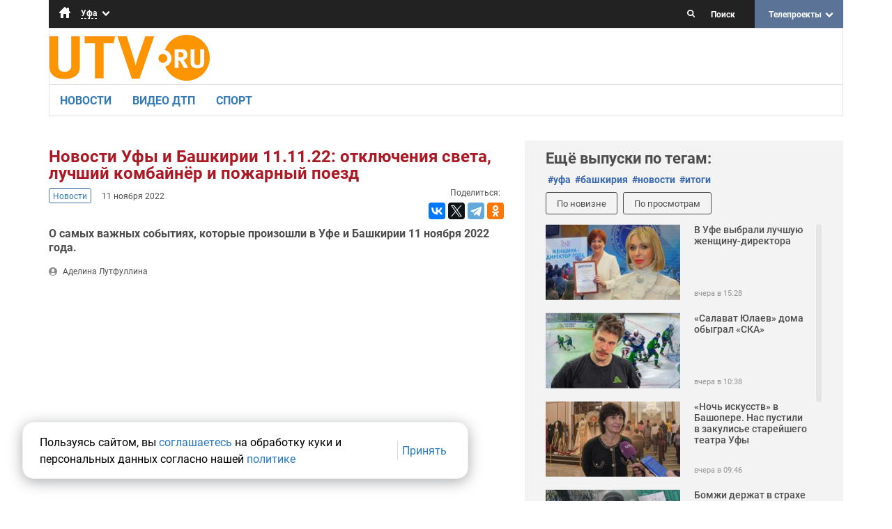

--- FILE ---
content_type: text/html; charset=utf-8
request_url: https://utv.ru/material/novosti-ufy-i-bashkirii-111122/
body_size: 10798
content:

<!DOCTYPE html>
<html lang="en">
<head>
    
    <script src="https://google.com/recaptcha/api.js?hl=en" async defer></script>

    <meta http-equiv="Content-Type" content="text/html; charset=utf-8" />
<meta name="viewport" content="width=device-width, initial-scale=1.0">
<meta http-equiv="X-UA-Compatible" content="ie=edge">
<meta property="og:site_name" content="UTV" />
<meta name="yandex-verification" content="171994157978464a" />

<meta name="yandex-tableau-widget" content="logo=https://utv.ru/static/content/img/logo.png, color=#ffffff, feed=/static/content/toolbar.json" />

    <meta name="description" content="О самых важных событиях, которые произошли в Уфе и Башкирии 11 ноября 2022 года." />
    <meta name="keywords" content="Уфа, итоги, новости, башкирия" />

    <title>Новости Уфы и Башкирии 11.11.22: отключения света, лучший комбайнёр и пожарный поезд - Новости - Уфа - UTV</title>
    <meta property="og:url" content="https://utv.ru/material/novosti-ufy-i-bashkirii-111122" />
    <meta name="title" content='Новости Уфы и Башкирии 11.11.22: отключения света, лучший комбайнёр и пожарный поезд - Новости - UTV' />
    <meta property="og:title" content='Новости Уфы и Башкирии 11.11.22: отключения света, лучший комбайнёр и пожарный поезд - UTV'/>
    <meta property="og:description" content="О самых важных событиях, которые произошли в Уфе и Башкирии 11 ноября 2022 года." />
    
    <meta property="og:image" content="https://utv.ru/media/og_image/1111_o4vSnmk.png" />
    <link rel="https://utv.ru/media/og_image/1111_o4vSnmk.png">
    
    



    <meta name="google-site-verification" content="lkFyahsQlaz8EqB-Is20YlmFPBFYaj2oD-vI5mLyJdc" />

    <meta name="google-site-verification" content="lkFyahsQlaz8EqB-Is20YlmFPBFYaj2oD-vI5mLyJdc" />

    <meta name="google-site-verification" content="HcZVh9dVEktsvXsd4o7AsYBN1jdcOgBf3d-wc7D6jAU" />

    <meta name="yandex-verification" content="0bc7afd01f181608" />

    <meta name="yandex-verification" content="a7c465e32ca35cd1" />

    <meta name="yandex-verification" content="171994157978464a" />

    <meta name="yandex-verification" content="41cf005e96823ad1" />

    <meta name="yandex-verification" content="e1d04178cc606f51" />

        
    <meta name="twitter:card" content="summary_large_image" />
    <meta name="twitter:site" content="@utv_tv" />
    <meta name="twitter:creator" content="@utv_tv" />
    <meta name="twitter:image" content="https://utv.ru/media/screen_image/1111_Ont22S6.png" />
    <meta name="twitter:title" content='Новости Уфы и Башкирии 11.11.22: отключения света, лучший комбайнёр и пожарный поезд' />
    <meta name="twitter:description" content='О самых важных событиях, которые произошли в Уфе и Башкирии 11 ноября 2022 года.'>
    

    <link rel="apple-touch-icon" type="image/png" sizes="57x57" href="/static/content/img/favicon/apple-icon-57x57.png">
    <link rel="apple-touch-icon" type="image/png" sizes="76x76" href="/static/content/img/favicon/apple-icon-76x76.png">
    <link rel="apple-touch-icon" type="image/png" sizes="120x120" href="/static/content/img/favicon/apple-icon-120x120.png">
    <link rel="apple-touch-icon" type="image/png" sizes="152x152" href="/static/content/img/favicon/apple-icon-152x152.png">
    <link rel="apple-touch-icon" type="image/png" sizes="180x180" href="/static/content/img/favicon/apple-icon-180x180.png">
    <link rel="icon" type="image/png" sizes="32x32" href="/static/content/img/favicon/favicon-32x32.png">
    <link rel="icon" type="image/png" sizes="96x96" href="/static/content/img/favicon/favicon-96x96.png">
    <link rel="icon" type="image/png" sizes="16x16" href="/static/content/img/favicon/favicon-16x16.png">
    <link rel="icon" type="image/png" sizes="192x192" href="/static/content/img/favicon/android-icon-192x192.png">
    <link rel="icon" type="image/png" href="/static/content/img/logo.png?v=2.2">
    <link rel="shortcut icon" href="/static/content/img/favicon/favicon.ico" type="image/x-icon" />

    <link rel="stylesheet" href="/static/content/js/libs/fontawesome-free-5.13.0-web/css/all.min.css">
    <link rel="stylesheet" href="/static/content/js/libs/bootstrap/css/bootstrap.css">
    <link rel="stylesheet" href="/static/content/js/libs/slick/slick/slick.css">
    <link rel="stylesheet" href="/static/content/js/libs/slick/slick/slick-theme.css">
    <link rel="stylesheet" href="/static/content/js/libs/scrollbar/jquery.mCustomScrollbar.css" />

    <link rel="stylesheet" href="/static/content/css/style.min.css?v=1.1027">
    <link rel="stylesheet" href="/static/content/css/style.lo.css?v=1.1025">

    <link rel="manifest" href="/manifest.json">

    <!--[if lt IE 9]>
      <script src="/static/content/js/libs/html5shiv/dist/html5shiv.min.js"></script>
    <![endif]-->
    <script type='text/javascript' src='https://ad2.ufanet.ru/delivery/spcjs.php?id=14'></script>

    <script src="/static/content/js/fingerprint2.min.js"></script>
    <script src="/static/content/js/libs/jquery-3.2.1.min.js"></script>
    <script src="/static/content/js/libs/jquery.cookie.js"></script>
    <script src="/static/content/js/libs/bootstrap/js/bootstrap.min.js"></script>
    <script src="/static/content/js/libs/scrollbar/jquery.mCustomScrollbar.concat.min.js"></script>
    <script src="/static/content/js/libs/dotdotdot/src/jquery.dotdotdot.min.js"></script>
    <script src="/static/content/js/libs/slick/slick/slick.min.js"></script>
    <script src="/static/content/js/libs/touch-swipe/jquery.touchSwipe.min.js"></script>
    <script src="/static/content/js/libs/lazyload/lazyload.js"></script>
    <script src="/static/content/js/main.js?v=1.120"></script>
    <script src="/static/content/js/content.js?v=1.035"></script>

    <script src="https://www.gstatic.com/firebasejs/4.12.0/firebase.js"></script>
    <script src="/static/content/js/notification.js"></script>

    <script>
        function getCookie(name) {
            var cookieValue = null;
            if (document.cookie && document.cookie != '') {
                var cookies = document.cookie.split(';');
                for (var i = 0; i < cookies.length; i++) {
                    var cookie = jQuery.trim(cookies[i]);
                    if (cookie.substring(0, name.length + 1) == (name + '=')) {
                        cookieValue = decodeURIComponent(cookie.substring(name.length + 1));
                        break;
                    }
                }
            }
            return cookieValue;
        }
        new Fingerprint2().get(function(result){
            csrftoken = getCookie('csrftoken');
            setTimeout(function() {
                if ("material-50840") {
                    $.ajaxSetup({
                        beforeSend: function(xhr, settings) {
                            if (!this.crossDomain) {
                                xhr.setRequestHeader("X-CSRFToken", csrftoken);
                            }
                        }
                    });
                    $.ajax({
                        data: {
                            'device': result,
                            'whats': "material-50840"},
                        url: "/stat/",
                        type: "POST",
                        success: function(){}
                    });
                }
            }, 1000)
        });
    </script>
        <script src="/static/content/js/cookie-consent.js"></script>

</head>
<body>
    <input type="hidden" id="noty-url" value="/notification/"><form id="hiddenFormOnline" action=""
          data-currentEvent="Классно быть здоровым. [12+]"
          data-embedLink="<video id='video-online' class='video-js vjs-default-skin vjs-16-9 vjs-big-play-centered' controls preload='auto' autoplay width='640' height='360' data-setup='{}' data-count='0'><source src='http://92.50.128.180/Live/master_playlist.m3u8' type='application/x-mpegURL'></video>"
          method="POST" style="display: none"></form><aside id="sidenav" class="navbar-mobile"><div class="navbar-mobile__header"><div class="container-infobar__city"><a href="/ufa/" class="container-infobar__city__homepage"></a><a href="javascript:void(0)" class="container-infobar__city__current-city"><span class="cur-city">Уфа</span><i class="icon-down-open"></i></a><ul class="container-infobar__city__list-cities"><li><a href="/orenburg/">Оренбург</a></li></ul></div><div class="container-infobar__weather">
                Сейчас в г.<span></span>:
                <span class="val"><span></span>C&deg;</span></div><a href="javascript:void(0)" id="btn-close" class="navbar-mobile__btn-close">&times;</a></div><div class="navbar-mobile__body"><ul id="header-nav" class="nav"><ul class="nav nav-list nav-menu-list-style custom-dropdown"><li><label class="tree-toggle nav-header glyphicon-icon-rpad">Все программы<i class="icon-down-open custom-dropdown--icon"></i></label><ul class="nav nav-list tree bullets"><li><a href="/ufa/programs/">Все программы&#160;</a><li><li><a href="/program/102rus/">102RUS</a></li><li><a href="/program/ufa-atlet/">Ufa Атлет</a></li><li><a href="/program/business-disassembly/">Бизнес разборка</a></li><li><a href="/program/dialog-v-pryamom-efire/">Диалог в прямом эфире</a></li><li><a href="/program/eaters/">Едоки</a></li><li><a href="/program/zavtrak-zamechatelnyh-lyudej/">Завтрак замечательных людей</a></li><li><a href="/program/beyond-the-threshold/">За порогом</a></li><li><a href="/program/cheerfulness/">Заряд бодрости</a></li><li><a href="/program/zolotaya-usadba/">Золотая усадьба</a></li><li><a href="/program/iz-rossii-s-lyubovyu/">Из России с любовью</a></li><li><a href="/program/kinofresh/">Кинофреш</a></li><li><a href="/program/klassno-byt-zdorovym/">Классно быть здоровым</a></li><li><a href="/program/kraj-rodnoj/">Край родной</a></li><li><a href="/program/ladushki/">Ладушки</a></li><li><a href="/program/marafon-klassicheskoj-muzyki/">Марафон классической музыки</a></li><li><a href="/program/mastera-bashkirii/">Мастера Башкирии</a></li><li><a href="/program/news/">Новости</a></li><li><a href="/program/odin-iz-nas/">Один из нас</a></li><li><a href="/program/otkrytaya-studiya-utv/">Открытая студия UTV</a></li><li><a href="/program/otkrytye-lekcii/">Открытые лекции</a></li><li><a href="/program/pozhivyom-uvidim/">Поживём-увидим</a></li><li><a href="/program/real-science/">Реальная наука</a></li><li><a href="/program/restart/">Рестарт</a></li><li><a href="/program/afisha/">СуперАфиша</a></li><li><a href="/program/dance/">Танцуй</a></li><li><a href="/program/school-utv/">Школа UTV</a></li><li><a href="/program/eksperty-v-pryamom-efire/">Эксперты в прямом эфире</a></li></ul></li></ul></ul><ul id="header-nav" class="nav"><li ><a href="/ufa/t/novosti/">
            Новости
        </a></li><li ><a href="/ufa/t/avarii/">
            Видео ДТП
        </a></li><li ><a href="/ufa/t/sport/">
            Спорт
        </a></li></ul><div class="header-socials"><a href="https://vk.com/utvrussia"><img src="/media/social_image/vk_3C5mSTQ.png" alt="icon-youtube.svg"></a><a href="https://twitter.com/utv_tv"><img src="/media/social_image/twitcolor.png" alt="icon-youtube.svg"></a><a href="https://t.me/utvufa"><img src="/media/social_image/telegramcolor.png" alt="icon-youtube.svg"></a><a href="https://ok.ru/utvrussia"><img src="/media/social_image/11_SANOOQX.png" alt="icon-youtube.svg"></a></div><ul id="header-nav" class="nav"><li><a href="https://www.pro.utv.ru/">Реклама</a></li><li><a href="/ufa/contacts/">Контакты</a></li><li><a href="/ufa/team/">Команда</a></li></ul><div class="header-call"><a href="tel:+73472465454">Позвони нам</a></div></div></aside><header class="container"><div class="row"><div class="col-xs-12"><div class="container-infobar hidden-xs hidden-sm"><div class="container-infobar__city"><a href="/ufa/" class="container-infobar__city__homepage"></a><a href="javascript:void(0)" class="container-infobar__city__current-city"><span class="cur-city">Уфа</span><i class="icon-down-open"></i></a><ul class="container-infobar__city__list-cities"><li><a href="/orenburg/">Оренбург</a></li></ul></div><div class="container-infobar__weather">
                        Сейчас в г.<span></span>:
                        <span class="val"><span></span>C&deg;</span></div><form id="deskSearchForm" class="container-infobar__search shadow" action="/ufa/search/"><span class="icon-search"></span><input type="search" name="q" placeholder="Поиск"></form><div class="container-infobar__list-programs hidden-xs visible-md visible-lg"><span>Телепроекты</span><ul><li><a href="/ufa/programs/">Все программы&#160;</a><li><li><a href="/program/102rus/">102RUS</a></li><li><a href="/program/ufa-atlet/">Ufa Атлет</a></li><li><a href="/program/business-disassembly/">Бизнес разборка</a></li><li><a href="/program/dialog-v-pryamom-efire/">Диалог в прямом эфире</a></li><li><a href="/program/eaters/">Едоки</a></li><li><a href="/program/zavtrak-zamechatelnyh-lyudej/">Завтрак замечательных людей</a></li><li><a href="/program/beyond-the-threshold/">За порогом</a></li><li><a href="/program/cheerfulness/">Заряд бодрости</a></li><li><a href="/program/zolotaya-usadba/">Золотая усадьба</a></li><li><a href="/program/iz-rossii-s-lyubovyu/">Из России с любовью</a></li><li><a href="/program/kinofresh/">Кинофреш</a></li><li><a href="/program/klassno-byt-zdorovym/">Классно быть здоровым</a></li><li><a href="/program/kraj-rodnoj/">Край родной</a></li><li><a href="/program/ladushki/">Ладушки</a></li><li><a href="/program/marafon-klassicheskoj-muzyki/">Марафон классической музыки</a></li><li><a href="/program/mastera-bashkirii/">Мастера Башкирии</a></li><li><a href="/program/news/">Новости</a></li><li><a href="/program/odin-iz-nas/">Один из нас</a></li><li><a href="/program/otkrytaya-studiya-utv/">Открытая студия UTV</a></li><li><a href="/program/otkrytye-lekcii/">Открытые лекции</a></li><li><a href="/program/pozhivyom-uvidim/">Поживём-увидим</a></li><li><a href="/program/real-science/">Реальная наука</a></li><li><a href="/program/restart/">Рестарт</a></li><li><a href="/program/afisha/">СуперАфиша</a></li><li><a href="/program/dance/">Танцуй</a></li><li><a href="/program/school-utv/">Школа UTV</a></li><li><a href="/program/eksperty-v-pryamom-efire/">Эксперты в прямом эфире</a></li></ul></div></div><div class="container-header-mobile visible-xs visible-sm hidden-md"><div class="container-header-mobile__panel container-header-mobile__panel--desk row"><div class="col-xs-12"><span id="carret" class="container-header-mobile__carret icon-menu"></span><div class="container-header-mobile__logo hidden-md"><a href="/ufa/"><img src="/static/content/img/utv-logo.svg?v=2.1" alt="Логотип телеканала UTV"></a></div><form id="deskSearchForm" class="mobile-search" action="/ufa/search/"><div class="wrapper"><div class="icon-search-container" data-ic-class="search-trigger"><span class="fa fa-search" data-ic-class="search-trigger"></span><input type="search" name="q" class="search-input" data-ic-class="search-input" placeholder="Поиск"/></div><span class="fa fa-times-circle" data-ic-class="search-clear"></span></div></form></div></div></div><div class="container-header"><div class="container-header__logo hidden-xs visible-md visible-lg"><a href="/ufa/"><img src="/static/content/img/logo.png?v=2.1" alt="Логотип телеканала UTV"></a></div><div class="container-header__banner"><script type='text/javascript'>
                            OA_show(467);
                        </script><noscript><a target='_blank' href='https://ad2.ufanet.ru/delivery/ck.php?n=4903b13'><img border='0' alt='' src='https://ad2.ufanet.ru/delivery/avw.php?zoneid=467&amp;n=4903b13' /></a></noscript></div></div><nav class="container-navbar hidden-xs hidden-sm"><ul id="menu-scrollbar"><li ><a href="/ufa/t/novosti/">
            Новости
        </a></li><li ><a href="/ufa/t/avarii/">
            Видео ДТП
        </a></li><li ><a href="/ufa/t/sport/">
            Спорт
        </a></li></ul></nav><div class="carousel carousel--programs carousel--top"><div class="container-spinner"><div id="circularG"><div id="circularG_1" class="circularG"></div><div id="circularG_2" class="circularG"></div><div id="circularG_3" class="circularG"></div><div id="circularG_4" class="circularG"></div><div id="circularG_5" class="circularG"></div><div id="circularG_6" class="circularG"></div><div id="circularG_7" class="circularG"></div><div id="circularG_8" class="circularG"></div></div></div><div class="carousel--programs__list" id="carousel-top"><a href="/program/news/" title="" class="carousel--programs__item">Новости</a><a href="/program/dialog-v-pryamom-efire/" title="" class="carousel--programs__item">Диалог в прямом эфире</a><a href="/ufa/programs/" title="" class="carousel--programs__item">#Программы</a></div></div></div></div></header>

    <main class="container"><div class="row"><div class="container-item col-xs-12 col-sm-7"><div class="promo-banner promo-banner--desktop"><!-- Yandex.RTB R-A-258540-5 --><div id="yandex_rtb_R-A-258540-5"></div><script type="text/javascript">
                        (function (w, d, n, s, t) {
                            w[n] = w[n] || [];
                            w[n].push(function () {
                                Ya.Context.AdvManager.render({
                                    blockId: "R-A-258540-5",
                                    renderTo: "yandex_rtb_R-A-258540-5",
                                    async: true
                                });
                            });
                            t = d.getElementsByTagName("script")[0];
                            s = d.createElement("script");
                            s.type = "text/javascript";
                            s.src = "//an.yandex.ru/system/context.js";
                            s.async = true;
                            t.parentNode.insertBefore(s, t);
                        })(this, this.document, "yandexContextAsyncCallbacks");
                    </script><!--                    <script type='text/javascript'>--><!--                        OA_show(449);--><!--                    </script>--><!--                    <noscript><a target='_blank' href='https://ad2.ufanet.ru/delivery/ck.php?n=089eb01'><img border='0' alt='' src='https://ad2.ufanet.ru/delivery/avw.php?zoneid=449&amp;n=089eb01' /></a></noscript>--></div><h1 class="container-item__title">Новости Уфы и Башкирии 11.11.22: отключения света, лучший комбайнёр и пожарный поезд</h1><div class="container-item__wrap"><div class="container-item__theme"><a href="/program/news/">
                                Новости
                            </a></div><div class="container-item__metrics item-metrics"><span class="item-date">11 ноября 2022</span></div><div class="container-item__social"><span>Поделиться:</span><script src="//yastatic.net/es5-shims/0.0.2/es5-shims.min.js"></script><script src="//yastatic.net/share2/share.js"></script><div class="pluso ya-share2" data-size="m" data-services="vkontakte,facebook,twitter,whatsapp,telegram,odnoklassniki" data-size="s"></div></div></div><div class="container-item__desc"><b> О самых важных событиях, которые произошли в Уфе и Башкирии 11 ноября 2022 года. </b></div><div class="container-item__author"><a href="/ufa/author/%D0%90%D0%B4%D0%B5%D0%BB%D0%B8%D0%BD%D0%B0_%D0%9B%D1%83%D1%82%D1%84%D1%83%D0%BB%D0%BB%D0%B8%D0%BD%D0%B0/">
                            Аделина Лутфуллина
                        </a></div><div class="container-item__shortland"><div class="wrap"><html><head><title></title></head><body><p><iframe allow="accelerometer; autoplay; clipboard-write; encrypted-media; gyroscope; picture-in-picture" allowfullscreen="" frameborder="0" height="368" src="https://www.youtube.com/embed/CrtesZm93Zo" title="YouTube video player" width="672"></iframe></p><p>&nbsp;</p><p>Смотрите в выпуске:</p><p>- Отключения света, пробки и плохие дороги. Как живет уфимское Нагаево?</p><p>- Студент из деревни стал лучшим комбайнером Башкирии и получил машину</p><p>- Как устроен поезд из Уфы, который тушит пожары?</p><p>- Уфимский &laquo;The TЕАТР&raquo; покажет спектакль о музыке сделанный из сотни интервью</p></body></html></div></div></div><div class="container-items col-xs-12 col-sm-5"><div class="container-main__important"><script type='text/javascript'>
                   OA_show(449);
                    </script><noscript><a target='_blank' href='https://ad2.ufanet.ru/delivery/ck.php?n=089eb01'><img border='0' alt='' src='https://ad2.ufanet.ru/delivery/avw.php?zoneid=449&amp;n=089eb01' /></a></noscript></div><div class="container-items__wrap"><div class="container-items__tags"><span>Ещё выпуски по тегам:</span><ul class="list-tags"><li><a href="/ufa/search/?tag=уфа">#уфа</a></li><li><a href="/ufa/search/?tag=башкирия">#башкирия</a></li><li><a href="/ufa/search/?tag=новости">#новости</a></li><li><a href="/ufa/search/?tag=итоги">#итоги</a></li></ul></div><form id="hiddenFormShowMoreVideo" action="/m_next/"
      method="POST"
      data-selectedSectionAlias=""
      data-selectedProgramAlias="news"
      data-selectedMaterialId="50840"
      style="display: none"></form><div class="container-items__sortby"><a href="#" id="sortbyDate">По новизне</a><a href="#" id="sortbyViews">По просмотрам</a></div><div id="scrollbar" class="container-items__list"><div class="container-items__list-wrap"><a href="/material/v-ufe-vybrali-luchshuyu-zhenshinu-direktora/"
               class="item" data-timestamp="1763093755" data-count="58"><div class="item-thumb"><img src="/media/screen_image/zhenschinagoda.jpg.194x109_q80_crop.jpg" alt=""></div><div class="item-info"><h2 class="item-title text-short test">В Уфе выбрали лучшую женщину-директора</h2><!--<div class="item-desc">Как прошёл специальный конкурс?</div>--><div class="item-metrics"><span class="item-date">вчера в 15:28</span></div></div></a><a href="/material/salavat-yulaev-doma-obygral-ska/"
               class="item" data-timestamp="1763019337" data-count="42"><div class="item-thumb"><img src="/media/screen_image/syuigra.jpg.194x109_q80_crop.jpg" alt=""></div><div class="item-info"><h2 class="item-title text-short test">«Салават Юлаев» дома обыграл «СКА»</h2><!--<div class="item-desc">Рассказываем, как прошел матч.</div>--><div class="item-metrics"><span class="item-date">вчера в 10:38</span></div></div></a><a href="/material/noch-iskusstv-v-bashopere-nas-pustili-v-zakulise-starejshego-teatra-ufy/"
               class="item" data-timestamp="1763013889" data-count="9"><div class="item-thumb"><img src="/media/screen_image/oblozhka.jpg.194x109_q80_crop.jpg" alt=""></div><div class="item-info"><h2 class="item-title text-short test">«Ночь искусств» в Башопере. Нас пустили в закулисье старейшего театра Уфы</h2><!--<div class="item-desc">Что связывает художника Михаила Нестерова и люстру в большом зале театра?</div>--><div class="item-metrics"><span class="item-date">вчера в 09:46</span></div></div></a><a href="/material/bomzhi-derzhat-v-strahe-kvartal-v-ufe/"
               class="item" data-timestamp="1762914009" data-count="205"><div class="item-thumb"><img src="/media/screen_image/420k7oofy0rp2ygsqpfv92ebum8w9lm1frakbuavyermgvdwggbjcduaq31azgw7kbnnmg6y9ff_UqTj4bC.jpg.194x109_q80_crop.jpg" alt=""></div><div class="item-info"><h2 class="item-title text-short test">Бомжи держат в страхе квартал в Уфе</h2><!--<div class="item-desc">Они разбили целый лагерь.</div>--><div class="item-metrics"><span class="item-date">вчера в 09:35</span></div></div></a><a href="/material/proverili-soderzhimoe-zhidkostej-dlya-vejpov-spojler-vsyo-ochen-ploho/"
               class="item" data-timestamp="1762994874" data-count="28"><div class="item-thumb"><img src="/media/screen_image/veypy1.jpg.194x109_q80_crop.jpg" alt=""></div><div class="item-info"><h2 class="item-title text-short test">Проверили содержимое жидкостей для вейпов. Спойлер: всё очень плохо</h2><!--<div class="item-desc">Большинство образцов не соответствуют заявленному составу.</div>--><div class="item-metrics"><span class="item-date">вчера в 09:32</span></div></div></a><a href="/material/novosti-ufy-i-bashkirii-131125-most-iz-nizhegorodki-potopy-v-podvale-i-rechnoj-vokzal/"
               class="item" data-timestamp="1763022006" data-count="71"><div class="item-thumb"><img src="/media/screen_image/shablon-itogi-dnya-2024-vernyij-61.png.194x109_q80_crop.jpg" alt=""></div><div class="item-info"><h2 class="item-title text-short test">Новости Уфы и Башкирии 13.11.25: мост из Нижегородки, потопы в подвале и речной вокзал</h2><!--<div class="item-desc">О самых важных событиях, которые произошли в Уфе и Башкирии 13 ноября 2025 года.</div>--><div class="item-metrics"><span class="item-date">13 ноября в 20:09</span></div></div></a><a href="/material/proekt-stroitelstva-mostov-iz-nizhegorodki-do-trassy-r-240-v-ufe-proshel-gosekspertizu/"
               class="item" data-timestamp="1763014487" data-count="60"><div class="item-thumb"><img src="/media/screen_image/1162497cu833556.JPG.194x109_q80_crop.jpg" alt=""></div><div class="item-info"><h2 class="item-title text-short test">Проект строительства мостов из Нижегородки до трассы Р-240 в Уфе прошел госэкспертизу</h2><!--<div class="item-desc">Вопросами строительства сооружений займется УСРДИС города.</div>--><div class="item-metrics"><span class="item-date">13 ноября в 16:17</span></div></div></a><a href="/material/novosti-ufy-i-bashkirii-121125-rekonstrukciya-cirka-massovaya-draka-i-lechenie-depressii/"
               class="item" data-timestamp="1762929241" data-count="43"><div class="item-thumb"><img src="/media/screen_image/itogi-lira.jpg.194x109_q80_crop.jpg" alt=""></div><div class="item-info"><h2 class="item-title text-short test">Новости Уфы и Башкирии 12.11.25: реконструкция цирка, массовая драка и лечение депрессии</h2><!--<div class="item-desc">О самых важных событиях, которые произошли в Уфе и Башкирии 12 ноября 2025 года.</div>--><div class="item-metrics"><span class="item-date">12 ноября в 20:17</span></div></div></a><a href="/material/ufimcam-rasskazali-kak-kishechnik-mozhet-vylechit-depressiyu/"
               class="item" data-timestamp="1762914450" data-count="18"><div class="item-thumb"><img src="/media/screen_image/image30.jpg.194x109_q80_crop.jpg" alt=""></div><div class="item-info"><h2 class="item-title text-short test">Уфимцам рассказали, как кишечник может вылечить депрессию</h2><!--<div class="item-desc">В Уфе прошла конференция, на которой рассказали о современных методах лечения через микробиом кишечника.</div>--><div class="item-metrics"><span class="item-date">12 ноября в 20:14</span></div></div></a><a href="/material/novosti-ufy-i-bashkirii-111125-match-yulaevcev-centr-plavaniya-i-novyj-kvartal/"
               class="item" data-timestamp="1762846667" data-count="14"><div class="item-thumb"><img src="/media/screen_image/shablon-itogi-dnya-2024-57-11.png.194x109_q80_crop.jpg" alt=""></div><div class="item-info"><h2 class="item-title text-short test">Новости Уфы и Башкирии 11.11.25: матч юлаевцев, Центр плавания и новый квартал</h2><!--<div class="item-desc">О самых важных событиях, которые произошли в Уфе и Башкирии 11 ноября 2025 года.</div>--><div class="item-metrics"><span class="item-date">11 ноября в 20:58</span></div></div></a></div><button id="btnShowMore" class="btn-show-more" onclick="moreMaterialVideo();" data-count="2">Показать ещё</button><div class="container-spinner container-spinner--red" style="margin-top: 15px;"><div id="circularG"><div id="circularG_1" class="circularG"></div><div id="circularG_2" class="circularG"></div><div id="circularG_3" class="circularG"></div><div id="circularG_4" class="circularG"></div><div id="circularG_5" class="circularG"></div><div id="circularG_6" class="circularG"></div><div id="circularG_7" class="circularG"></div><div id="circularG_8" class="circularG"></div></div></div></div></div></div></div><!-- Yandex.RTB R-A-258540-2 --><div id="yandex_rtb_R-A-258540-2" class="yandex-dirrect col-xs-12"></div><script type="text/javascript">
            (function (w, d, n, s, t) {
                w[n] = w[n] || [];
                w[n].push(function () {
                    Ya.Context.AdvManager.render({
                        blockId: "R-A-258540-2",
                        renderTo: "yandex_rtb_R-A-258540-2",
                        async: true
                    });
                });
                t = d.getElementsByTagName("script")[0];
                s = d.createElement("script");
                s.type = "text/javascript";
                s.src = "//an.yandex.ru/system/context.js";
                s.async = true;
                t.parentNode.insertBefore(s, t);
            })(this, this.document, "yandexContextAsyncCallbacks");
        </script><div class="col-xs-12 carousel carousel--programs"><div class="container-spinner"><div id="circularG"><div id="circularG_1" class="circularG"></div><div id="circularG_2" class="circularG"></div><div id="circularG_3" class="circularG"></div><div id="circularG_4" class="circularG"></div><div id="circularG_5" class="circularG"></div><div id="circularG_6" class="circularG"></div><div id="circularG_7" class="circularG"></div><div id="circularG_8" class="circularG"></div></div></div><div class="carousel--programs__list" id="carousel-programs"><a href="/program/pozhivyom-uvidim/"
                   title="Поживём-увидим" class="carousel--programs__item"><img src="/media/cover_image/1karusel.png.320x172_q100_sharpen.jpg"></a><a href="/program/restart/"
                   title="Рестарт" class="carousel--programs__item"><img src="/media/cover_image/karusel_svAmkhA.png.320x172_q100_sharpen.png"></a><a href="/program/dialog-v-pryamom-efire/"
                   title="Диалог в прямом эфире" class="carousel--programs__item"><img src="/media/cover_image/karusel_FEsZFo6.png.320x172_q100_sharpen.png"></a><a href="/program/kinofresh/"
                   title="Кинофреш" class="carousel--programs__item"><img src="/media/cover_image/kinofresh.png.320x172_q100_sharpen.png"></a><a href="/program/zolotaya-usadba/"
                   title="Золотая усадьба" class="carousel--programs__item"><img src="/media/cover_image/zolotaya-usadba-360h192.jpg.320x172_q100_sharpen.jpg"></a><a href="/program/eksperty-v-pryamom-efire/"
                   title="Эксперты в прямом эфире" class="carousel--programs__item"><img src="/media/cover_image/karusel_VwWbPpF.png.320x172_q100_sharpen.png"></a><a href="/program/dance/"
                   title="Танцуй" class="carousel--programs__item"><img src="/media/cover_image/dancui.png.320x172_q100_sharpen.png"></a></div><a href="/ufa/programs/">Все программы &rarr;</a></div></main>

    <div id="overlay"></div><div id="modal_feedback--form"><button type="button" class="close--feedback"><span id="modal_close">×</span></button><form id="feedbackForm" action="/" data-back="/backform/" method="post"><input type='hidden' name='csrfmiddlewaretoken' value='RFkhwJcsaeqQlT9ZCTTYXdupTIxjems0DsAIfEIfenycLFDbTshRIglOA74i3l7G' /><div class="row--feedback"><div class="modal_feedback--title"><h2 id="feedback_title">Напишите нам!</h2><h4 id="feedback_text">Присылайте отзывы и предложения по работе телеканала, делитесь новостями:</h4><div class="modal_feedback--form"><div class="group--feedback"><input id="subject" type="text" name="subject" class="control--feedback" value="" placeholder="Как вас зовут?" minlength="2" maxlength="30" required="required"></div><div class="group--feedback"><input id="replyto" type="text" name="replyto" required="required" class="control--feedback" value="" placeholder="Как с вами связаться?"></div></div><div class="group--feedback"><textarea id="message" name="message" class="control--feedback--msg" rows="4" placeholder="Сообщение" required="required" maxlength=500></textarea><div class="group--policy"><input class="policy" id="policy" type="checkbox" name="checkbox"><span> Я <a href="/static/content/pdf/approval.pdf" >согласен(a)</a> с <a href="/static/content/pdf/privacy_policy.pdf" >политикой обработки персональных данных</a></span></div></div><div class="g-recaptcha" data-sitekey="6LcGUZUUAAAAALEUQsz3elzW9KA-qCCCS8eoocha"></div></div></div></form><div class="row--feedback"><button id="form-submit" class="btn--feedback" type="button">Отправить</button><h4 class="invalid-feedback"></h4></div></div><div id="modal_feedbackthank--form"><button type="button" class="close--feedback"><span id="modal_close">×</span></button><form id="feedback_thankForm" method="post"><div class="row--feedback"><div class="alert--feedback"><h2 id="thank_title">Спасибо!</h2><h4 id="thank_text">Сообщение отправлено</h4></div></div></form></div><div class="cookie-consent"><p class="cookie-consent__text">Пользуясь сайтом, вы 
    <a class="cookie-consent__link" href="/static/content/pdf/cookie_consent.pdf" target="_blank" rel="noopener">соглашаетесь</a>
    на обработку куки и персональных данных согласно нашей 
    <a class="cookie-consent__link" href="/static/content/pdf/privacy_policy.pdf" target="_blank" rel="noopener">политике</a></p><div class="cookie-consent__delimeter"></div><button class="cookie-consent__button" type="button">Принять</button></div><footer class="container"><div class="row"><div class="container-footer col-xs-12"><div class="container-footer__wrap"><div class="container-footer__menu row"><div class="container-footer__about col-xs-12 col-sm-6 col-md-3"><h2 class="container-footer__menu-title">О нас</h2><ul><li><a href="/ufa/about/">О телеканале</a></li><li><a href="/ufa/team/">Команда</a></li><li><a href="/ufa/contacts/">Контакты</a></li><li><a href="https://www.pro.utv.ru/">Реклама</a></li><li><a href="https://vkomandu.ufanet.ru/">Вакансии</a></li></ul></div><div class="container-footer__social col-xs-12 col-sm-6 col-md-3"><h2 class="container-footer__menu-title">Мы в соцсетях</h2><ul><li><a href="https://vk.com/utvrussia">Вконтакте</a></li><li><a href="https://twitter.com/utv_tv">Twitter</a></li><li><a href="https://t.me/utvufa">Telegram-канал</a></li><li><a href="http://utv.ru/rss.xml">RSS</a></li><li><a href="https://ok.ru/utvrussia">Одноклассники</a></li></ul></div><div class="container-footer__users col-xs-12 col-sm-6 col-md-3"><h2 class="container-footer__menu-title">Пользователям</h2><ul><li><a href="/ufa/tv-guide/">Телепрограмма</a></li><li><a href="/ufa/archive/programs/">Архив передач</a></li><li><a href="#" id="feedback_view">Напишите нам</a></li></ul></div><div class="container-footer__projects col-xs-12 col-sm-6 col-md-3"><h2 class="container-footer__menu-title">Другие проекты</h2><ul><li><a href="http://www.ufanet.ru/">ufanet.ru</a></li><li><a href="http://pervoklassnik.info/">pervoklassnik.info</a></li><li><a href="http://springbell.ru/">springbell.ru</a></li></ul></div></div><div class="container-footer__special-info row"><div class="container-footer__copyright col-md-12 col-lg-8">ООО "Фирма "БИС", 2009 — 2025 г. Любое использование материалов допускается только с согласия редакции.<br>
                Вопросы по работе сайта отправляйте на почту <a href="mailto:utv@ufanet.ru"><strong>utv@ufanet.ru</strong></a><br><a href="/static/content/pdf/privacy_policy.pdf" download>Согласие на обработку персональных данных и куки</a><br>
                Разработка сайта <a href="http://www.ufanet.ru/"><strong>АО &laquo;Уфанет&raquo;</strong></a>.</div><div class="container-footer__informers col-md-12 col-lg-4"><div class="container-footer__yandex-informer"><!-- Yandex.Metrika informer --><a href="https://metrika.yandex.ru/stat/?id=45515439&amp;from=informer" target="_blank" rel="nofollow"><img src="https://informer.yandex.ru/informer/45515439/3_0_FFFFFFFF_EFEFEFFF_0_pageviews" style="width:88px; height:31px; border:0;" alt="Яндекс.Метрика" title="Яндекс.Метрика: данные за сегодня (просмотры, визиты и уникальные посетители)" class="ym-advanced-informer" data-cid="45515439" data-lang="ru"></a><!-- /Yandex.Metrika informer --></div><div class="control-footer__mail-informer"><!-- Rating@Mail.ru logo --><a href="https://top.mail.ru/jump?from=3125279"><img src="https://top-fwz1.mail.ru/counter?id=3125279;t=280;l=1" style="border:0;" height="31" width="38" alt="Top.Mail.Ru" /></a><!-- //Rating@Mail.ru logo --></div><div class="container-footer__liveinternet-informer"><!--LiveInternet counter--><script type="text/javascript">
                            document.write("<a href='//www.liveinternet.ru/click' "+
                            "target=_blank><img src='//counter.yadro.ru/hit?t14.10;r"+
                            escape(document.referrer)+((typeof(screen)=="undefined")?"":
                            ";s"+screen.width+"*"+screen.height+"*"+(screen.colorDepth?
                            screen.colorDepth:screen.pixelDepth))+";u"+escape(document.URL)+
                            ";h"+escape(document.title.substring(0,80))+";"+Math.random()+
                            "' alt='' title='LiveInternet: показано число просмотров за 24"+
                            " часа, посетителей за 24 часа и за сегодня' "+
                            "border='0' width='88' height='31'></a>")
                        </script><!--/LiveInternet--></div><div class="container-footer__limit"><img src="/static/content/img/limit.png" alt=""></div></div></div></div></div></div></footer>

    <!-- Rating@Mail.ru counter -->
    <script type="text/javascript">
        var _tmr = window._tmr || (window._tmr = []);
        _tmr.push({id: "3125279", type: "pageView", start: (new Date()).getTime()});
        (function (d, w, id) {
            if (d.getElementById(id)) return;
            var ts = d.createElement("script"); ts.type = "text/javascript"; ts.async = true; ts.id = id;
            ts.src = "https://top-fwz1.mail.ru/js/code.js";
            var f = function () {var s = d.getElementsByTagName("script")[0]; s.parentNode.insertBefore(ts, s);};
            if (w.opera == "[object Opera]") { d.addEventListener("DOMContentLoaded", f, false); } else { f(); }
        })(document, window, "topmailru-code");
    </script>
    <noscript>
        <div>
            <img src="https://top-fwz1.mail.ru/counter?id=3125279;js=na" style="border:0;position:absolute;left:-9999px;" alt="Top.Mail.Ru" />
        </div>
    </noscript>
    <!-- //Rating@Mail.ru counter -->

    <!-- Yandex.Metrika counter -->
    <script type="text/javascript" >
        (function (d, w, c) {
            (w[c] = w[c] || []).push(function() {
                try {
                    w.yaCounter45515439 = new Ya.Metrika({
                        id:45515439,
                        clickmap:true,
                        trackLinks:true,
                        accurateTrackBounce:true
                    });
                } catch(e) { }
            });
            var n = d.getElementsByTagName("script")[0],
                s = d.createElement("script"),
                f = function () { n.parentNode.insertBefore(s, n); };
            s.type = "text/javascript";
            s.async = true;
            s.src = "https://mc.yandex.ru/metrika/watch.js";
            if (w.opera == "[object Opera]") {
                d.addEventListener("DOMContentLoaded", f, false);
            } else { f(); }
        })(document, window, "yandex_metrika_callbacks");
    </script>
    <noscript><div><img src="https://mc.yandex.ru/watch/45515439" style="position:absolute; left:-9999px;" alt="" /></div></noscript>
    <!-- /Yandex.Metrika counter -->
</body>
</html>


--- FILE ---
content_type: text/html; charset=utf-8
request_url: https://google.com/recaptcha/api2/anchor?ar=1&k=6LcGUZUUAAAAALEUQsz3elzW9KA-qCCCS8eoocha&co=aHR0cHM6Ly91dHYucnU6NDQz&hl=en&v=TkacYOdEJbdB_JjX802TMer9&size=normal&anchor-ms=20000&execute-ms=15000&cb=dbwhzxy57jgt
body_size: 45980
content:
<!DOCTYPE HTML><html dir="ltr" lang="en"><head><meta http-equiv="Content-Type" content="text/html; charset=UTF-8">
<meta http-equiv="X-UA-Compatible" content="IE=edge">
<title>reCAPTCHA</title>
<style type="text/css">
/* cyrillic-ext */
@font-face {
  font-family: 'Roboto';
  font-style: normal;
  font-weight: 400;
  src: url(//fonts.gstatic.com/s/roboto/v18/KFOmCnqEu92Fr1Mu72xKKTU1Kvnz.woff2) format('woff2');
  unicode-range: U+0460-052F, U+1C80-1C8A, U+20B4, U+2DE0-2DFF, U+A640-A69F, U+FE2E-FE2F;
}
/* cyrillic */
@font-face {
  font-family: 'Roboto';
  font-style: normal;
  font-weight: 400;
  src: url(//fonts.gstatic.com/s/roboto/v18/KFOmCnqEu92Fr1Mu5mxKKTU1Kvnz.woff2) format('woff2');
  unicode-range: U+0301, U+0400-045F, U+0490-0491, U+04B0-04B1, U+2116;
}
/* greek-ext */
@font-face {
  font-family: 'Roboto';
  font-style: normal;
  font-weight: 400;
  src: url(//fonts.gstatic.com/s/roboto/v18/KFOmCnqEu92Fr1Mu7mxKKTU1Kvnz.woff2) format('woff2');
  unicode-range: U+1F00-1FFF;
}
/* greek */
@font-face {
  font-family: 'Roboto';
  font-style: normal;
  font-weight: 400;
  src: url(//fonts.gstatic.com/s/roboto/v18/KFOmCnqEu92Fr1Mu4WxKKTU1Kvnz.woff2) format('woff2');
  unicode-range: U+0370-0377, U+037A-037F, U+0384-038A, U+038C, U+038E-03A1, U+03A3-03FF;
}
/* vietnamese */
@font-face {
  font-family: 'Roboto';
  font-style: normal;
  font-weight: 400;
  src: url(//fonts.gstatic.com/s/roboto/v18/KFOmCnqEu92Fr1Mu7WxKKTU1Kvnz.woff2) format('woff2');
  unicode-range: U+0102-0103, U+0110-0111, U+0128-0129, U+0168-0169, U+01A0-01A1, U+01AF-01B0, U+0300-0301, U+0303-0304, U+0308-0309, U+0323, U+0329, U+1EA0-1EF9, U+20AB;
}
/* latin-ext */
@font-face {
  font-family: 'Roboto';
  font-style: normal;
  font-weight: 400;
  src: url(//fonts.gstatic.com/s/roboto/v18/KFOmCnqEu92Fr1Mu7GxKKTU1Kvnz.woff2) format('woff2');
  unicode-range: U+0100-02BA, U+02BD-02C5, U+02C7-02CC, U+02CE-02D7, U+02DD-02FF, U+0304, U+0308, U+0329, U+1D00-1DBF, U+1E00-1E9F, U+1EF2-1EFF, U+2020, U+20A0-20AB, U+20AD-20C0, U+2113, U+2C60-2C7F, U+A720-A7FF;
}
/* latin */
@font-face {
  font-family: 'Roboto';
  font-style: normal;
  font-weight: 400;
  src: url(//fonts.gstatic.com/s/roboto/v18/KFOmCnqEu92Fr1Mu4mxKKTU1Kg.woff2) format('woff2');
  unicode-range: U+0000-00FF, U+0131, U+0152-0153, U+02BB-02BC, U+02C6, U+02DA, U+02DC, U+0304, U+0308, U+0329, U+2000-206F, U+20AC, U+2122, U+2191, U+2193, U+2212, U+2215, U+FEFF, U+FFFD;
}
/* cyrillic-ext */
@font-face {
  font-family: 'Roboto';
  font-style: normal;
  font-weight: 500;
  src: url(//fonts.gstatic.com/s/roboto/v18/KFOlCnqEu92Fr1MmEU9fCRc4AMP6lbBP.woff2) format('woff2');
  unicode-range: U+0460-052F, U+1C80-1C8A, U+20B4, U+2DE0-2DFF, U+A640-A69F, U+FE2E-FE2F;
}
/* cyrillic */
@font-face {
  font-family: 'Roboto';
  font-style: normal;
  font-weight: 500;
  src: url(//fonts.gstatic.com/s/roboto/v18/KFOlCnqEu92Fr1MmEU9fABc4AMP6lbBP.woff2) format('woff2');
  unicode-range: U+0301, U+0400-045F, U+0490-0491, U+04B0-04B1, U+2116;
}
/* greek-ext */
@font-face {
  font-family: 'Roboto';
  font-style: normal;
  font-weight: 500;
  src: url(//fonts.gstatic.com/s/roboto/v18/KFOlCnqEu92Fr1MmEU9fCBc4AMP6lbBP.woff2) format('woff2');
  unicode-range: U+1F00-1FFF;
}
/* greek */
@font-face {
  font-family: 'Roboto';
  font-style: normal;
  font-weight: 500;
  src: url(//fonts.gstatic.com/s/roboto/v18/KFOlCnqEu92Fr1MmEU9fBxc4AMP6lbBP.woff2) format('woff2');
  unicode-range: U+0370-0377, U+037A-037F, U+0384-038A, U+038C, U+038E-03A1, U+03A3-03FF;
}
/* vietnamese */
@font-face {
  font-family: 'Roboto';
  font-style: normal;
  font-weight: 500;
  src: url(//fonts.gstatic.com/s/roboto/v18/KFOlCnqEu92Fr1MmEU9fCxc4AMP6lbBP.woff2) format('woff2');
  unicode-range: U+0102-0103, U+0110-0111, U+0128-0129, U+0168-0169, U+01A0-01A1, U+01AF-01B0, U+0300-0301, U+0303-0304, U+0308-0309, U+0323, U+0329, U+1EA0-1EF9, U+20AB;
}
/* latin-ext */
@font-face {
  font-family: 'Roboto';
  font-style: normal;
  font-weight: 500;
  src: url(//fonts.gstatic.com/s/roboto/v18/KFOlCnqEu92Fr1MmEU9fChc4AMP6lbBP.woff2) format('woff2');
  unicode-range: U+0100-02BA, U+02BD-02C5, U+02C7-02CC, U+02CE-02D7, U+02DD-02FF, U+0304, U+0308, U+0329, U+1D00-1DBF, U+1E00-1E9F, U+1EF2-1EFF, U+2020, U+20A0-20AB, U+20AD-20C0, U+2113, U+2C60-2C7F, U+A720-A7FF;
}
/* latin */
@font-face {
  font-family: 'Roboto';
  font-style: normal;
  font-weight: 500;
  src: url(//fonts.gstatic.com/s/roboto/v18/KFOlCnqEu92Fr1MmEU9fBBc4AMP6lQ.woff2) format('woff2');
  unicode-range: U+0000-00FF, U+0131, U+0152-0153, U+02BB-02BC, U+02C6, U+02DA, U+02DC, U+0304, U+0308, U+0329, U+2000-206F, U+20AC, U+2122, U+2191, U+2193, U+2212, U+2215, U+FEFF, U+FFFD;
}
/* cyrillic-ext */
@font-face {
  font-family: 'Roboto';
  font-style: normal;
  font-weight: 900;
  src: url(//fonts.gstatic.com/s/roboto/v18/KFOlCnqEu92Fr1MmYUtfCRc4AMP6lbBP.woff2) format('woff2');
  unicode-range: U+0460-052F, U+1C80-1C8A, U+20B4, U+2DE0-2DFF, U+A640-A69F, U+FE2E-FE2F;
}
/* cyrillic */
@font-face {
  font-family: 'Roboto';
  font-style: normal;
  font-weight: 900;
  src: url(//fonts.gstatic.com/s/roboto/v18/KFOlCnqEu92Fr1MmYUtfABc4AMP6lbBP.woff2) format('woff2');
  unicode-range: U+0301, U+0400-045F, U+0490-0491, U+04B0-04B1, U+2116;
}
/* greek-ext */
@font-face {
  font-family: 'Roboto';
  font-style: normal;
  font-weight: 900;
  src: url(//fonts.gstatic.com/s/roboto/v18/KFOlCnqEu92Fr1MmYUtfCBc4AMP6lbBP.woff2) format('woff2');
  unicode-range: U+1F00-1FFF;
}
/* greek */
@font-face {
  font-family: 'Roboto';
  font-style: normal;
  font-weight: 900;
  src: url(//fonts.gstatic.com/s/roboto/v18/KFOlCnqEu92Fr1MmYUtfBxc4AMP6lbBP.woff2) format('woff2');
  unicode-range: U+0370-0377, U+037A-037F, U+0384-038A, U+038C, U+038E-03A1, U+03A3-03FF;
}
/* vietnamese */
@font-face {
  font-family: 'Roboto';
  font-style: normal;
  font-weight: 900;
  src: url(//fonts.gstatic.com/s/roboto/v18/KFOlCnqEu92Fr1MmYUtfCxc4AMP6lbBP.woff2) format('woff2');
  unicode-range: U+0102-0103, U+0110-0111, U+0128-0129, U+0168-0169, U+01A0-01A1, U+01AF-01B0, U+0300-0301, U+0303-0304, U+0308-0309, U+0323, U+0329, U+1EA0-1EF9, U+20AB;
}
/* latin-ext */
@font-face {
  font-family: 'Roboto';
  font-style: normal;
  font-weight: 900;
  src: url(//fonts.gstatic.com/s/roboto/v18/KFOlCnqEu92Fr1MmYUtfChc4AMP6lbBP.woff2) format('woff2');
  unicode-range: U+0100-02BA, U+02BD-02C5, U+02C7-02CC, U+02CE-02D7, U+02DD-02FF, U+0304, U+0308, U+0329, U+1D00-1DBF, U+1E00-1E9F, U+1EF2-1EFF, U+2020, U+20A0-20AB, U+20AD-20C0, U+2113, U+2C60-2C7F, U+A720-A7FF;
}
/* latin */
@font-face {
  font-family: 'Roboto';
  font-style: normal;
  font-weight: 900;
  src: url(//fonts.gstatic.com/s/roboto/v18/KFOlCnqEu92Fr1MmYUtfBBc4AMP6lQ.woff2) format('woff2');
  unicode-range: U+0000-00FF, U+0131, U+0152-0153, U+02BB-02BC, U+02C6, U+02DA, U+02DC, U+0304, U+0308, U+0329, U+2000-206F, U+20AC, U+2122, U+2191, U+2193, U+2212, U+2215, U+FEFF, U+FFFD;
}

</style>
<link rel="stylesheet" type="text/css" href="https://www.gstatic.com/recaptcha/releases/TkacYOdEJbdB_JjX802TMer9/styles__ltr.css">
<script nonce="lv3tbORcpuMKyjO1HvCRyg" type="text/javascript">window['__recaptcha_api'] = 'https://google.com/recaptcha/api2/';</script>
<script type="text/javascript" src="https://www.gstatic.com/recaptcha/releases/TkacYOdEJbdB_JjX802TMer9/recaptcha__en.js" nonce="lv3tbORcpuMKyjO1HvCRyg">
      
    </script></head>
<body><div id="rc-anchor-alert" class="rc-anchor-alert"></div>
<input type="hidden" id="recaptcha-token" value="[base64]">
<script type="text/javascript" nonce="lv3tbORcpuMKyjO1HvCRyg">
      recaptcha.anchor.Main.init("[\x22ainput\x22,[\x22bgdata\x22,\x22\x22,\[base64]/[base64]/[base64]/[base64]/[base64]/[base64]/[base64]/eShDLnN1YnN0cmluZygzKSxwLGYsRSxELEEsRixJKTpLayhDLHApfSxIPWZ1bmN0aW9uKEMscCxmLEUsRCxBKXtpZihDLk89PUMpZm9yKEE9RyhDLGYpLGY9PTMxNXx8Zj09MTU1fHxmPT0xMzQ/[base64]/[base64]/[base64]\\u003d\x22,\[base64]\\u003d\x22,\x22HyrCmWlqeMK0fMOpGCjCvMOCw6dTD3HDoFomYcKZw7HDisKgD8O4N8OuGcKuw6XCrU/DoBzDm8KUaMKpwqhowoPDkR1mbUDDrRXCoF5xbkttwrrDvkLCrMOdLyfCkMKpcMKFXMKpf3vChcKpwpDDqcKmNxbClGzDjm8Kw43Cr8Knw4LClMKOwrJsTSXCl8KiwrhNJ8OSw6/DtDfDvsOowqnDtVZ+dcOGwpEzAMKMwpDCvktdCF/DtnIgw7fDvMKHw4wPZTLCigFzw6nCo30NNl7DtlR5U8Oiwp91EcOWVyptw5vClsK4w6PDjcOEw4PDvXzDpMOlwqjCnG/Dq8Ohw6PCjMKRw7FWLgPDmMKAw4HDm8OZLBwAGWDDtsODw4oUScOqYcOww4xhZ8Ktw5JYwobCq8Ozw7vDn8KSwp/CuWPDgyjCg0DDjMOaecKJYMOXXsOtwpnDu8OZMHXCjXl3wrMZwqgFw7rCvsKzwrl5woPCr2s7QWo5wrMBw5zDrAvCt3tjwrXCjhVsJWfDkGtWwqDCjS7DlcORUX9sIsORw7HCocKAw7wbPsKIw7jCizvCnw/DulAEw6hzZ2Iew55lwo4vw4QjMcKgdTHDs8OlRAHDrW3CqArDjsK6VCgXw4PChMOAbhDDgcKMesKDwqIYU8Ozw705ZW9jVwACwpHCt8OnbcK5w6bDscOGYcOJw6NKM8OXMlzCvW/[base64]/CnsKkAsKqw6TDkBTCkCjDi8OOHScywrvDuMOpXD0bw757wrEpNsOuwrJGAcKPwoPDoxLCrRAzOMKuw7/CoxxZw7/[base64]/Ch8KhM8KzwpJHw6LCtMOkF3ciI8KHC8OAwq/CqVLCgcKww7TCssOAKsOGwozDoMKdCifCmcKqFcODwrEDFx0/GMOPw5xeJ8OuwoPCmj7Dl8KeTDDDinzDmsKCEcKyw4fDosKyw4Unw5sbw6Miw7YRwpXDv21Ww7/DuMOxcWthw7lowqhOw7Yaw7IrBMKiwpXCkQJAM8KnGMO5w7fDkMKbHQXCi0DCh8O8M8KpVHPClsOFwpbDmMOwTWLDhRgZwrEow47CoW1kwqQEczfDvcK5LsO/wqjCq2cIwogtGQrCvjLDpQMgBMOSBjLDtwnDrGfDmcKdQ8KkIGTCicOhCQgjWMKsLG3ChMKIbMOUM8OewpdtQDjDoMK/[base64]/DpDbCg8Ktw5bDk8KYw64VwqvDsknDp8KWBSZpwqwwwqvDncOCwpvCq8OkwpV4wpvDuMKKKEzCi2/Ctgl3OcOtcMOxN0B+GCbDm0UJwqAVwrTDklY6wogHw6NSMiXDmMKXwqnDssOiasOgMcO6fkXDnlfDiRfCvcKKE0zCq8KuJwcxwrPChUbCvsKHwqTDqhzCojl6wod+UcOCRQpiwohwZSzCr8Kgw6FTw4ExZRzDjlZ/wpQpwpnDrjTDiMKow5YNKB/DrGbCnsKjCMOHw4tQw6MHH8OLw6HCmHrCtRnDicOwT8OcbFrCnAMkDsOnIl4kw7XDqcO3UjjCrsKYw7MQHyrDq8OvwqPDnsOAw5cPGgnCqlTCjcKVAWJITsOeQMKxw4LCqcOvEAogw54fwpPCv8KQRcKwXMO6wqd/e1jDg0g+NcOmw4haw7jDusOiTMKhwr3DmixaRmfDgsKew53Cjj3DgcOMU8OHL8KHchvDssO1woDDvMKXw4HDrsKPcynDjT47wpM2bMOiM8K/[base64]/Ck3p9cDzDvkjDhcKDAMKyEiBvGDYYXMK8wq1VwpPCmlMkw6FuwrJUHERfw7oGJinCt0rDoDRGwpxUw7jCi8KFdcKRHCwiwpTCi8OoDARXwoYCw5plUQLDncOjw5kKfcOxwq/Dnhp1E8O9wp7DkGd0wqhDJcOPenXCpE/CscOnw7Bmw5zDssKPwrTCucKRUn7DosKBwp4vGsO/w5LDh3YhwrUGFTUGwqpyw5zDrsOMOwEWw4ZKw7bDq8KnN8Krw7pHw6cJKMK+wqIqwrvDjQRcIBBKwpw6w6rDp8KAwqnDt08nwrJRw6LDiVDDrMOlwoIHCMOhJT/DjE1Uam3DgsOtO8Khw6NKcEjCtyw6VsO1w7DCgcKjw5vCusKdwq/CiMOeKw7ClsKDfcKawobCvx8FIcKCw5jCu8KHw73CvwHCp8OpEmx+XcOcCcKKCjkoXMK7Kh3Co8KlC043wr0FVGdTwq3Cp8KRw6zDgsOMeTFpwqEpw6sVw6LDsRcswpAewrHChMOVZMKnwovCulfCmcKuJyAIdMKpw6DCh3wQZCDDhSHDvCRCwrXDrMKfZE/[base64]/[base64]/CsU8fw61lwo3CrRfDssKMw7xnXsOewrzDoMOFW1rCjydtwp/ClkwMWcOuwpdJRn7Dh8KbWD3CrMOGScOKJMOiG8OtPl7CmsK4wprDisKYwoHCvHVrwrNgw4sSw4YdbsKtwrchK2bCksKFZ2LCv0AEJgEnSwvDucOUwp7CuMOjwpfCi1fDmjdVPD/CpGV1E8KMwp7DksOCw4zCo8OzHsKvdynDnsOgw70Gw4pFBMOUfMO8ZcKlwpJuBgJqasKfW8Otwq3ClWVVeVvDuMObPAVgX8KkQsObCSsNOMKKwpRSw6hKMH/CiW40wrfDuy1gUBtvw5LDvsKnwrghDFPDhMO6wog+Sg1Ew6URw64rJMKXWgnCnsOUwp3DiwYhLcO6wqwgwr0ae8KJAsOhwrVmTGMZA8KZwr/Cti3Cmzo6woNfw4rCjcK0w41IQGfCvjpyw6kIwpnDqMK5amQuw6rCgWIbAiIZw5jDgcKnasOCw47DpcOlwr3DrMKrwrsjwoFnFgB3acOGwqvDoCs0w4HDrcK4PcKaw4rDtsKrwqLDrsOqwpPDo8KpwrnCrU/DkynCn8KLwp5nVsObwrQJNlzDvQkrOD7DoMOJbsOJesOJw4rClDhcR8OsCU7Cj8Ovb8K+wp5BwrtQwpNhIMK/wo5ZTcOkV2h6wrMJwqbDph3DjhwpDWnDjG7Dkw0Qw6M7wrfDlF06w4nCmMK+wq8ZVFjCu3vCt8OmLnfDicO3wocTK8OGwpfDgD4mw7ASwqLCrsOmw5MBw7h2IVfCpCkZw4k6wpbDusOAQE3DnnIHFnHCuMKpwrsSw7jCkCjDo8Ozw6/Cp8KlO3spwrYfw6QoD8K9Q8Kgw6nDvcOrwoHDqsKLw65CSx/CrGFEd2gbw5wnFsKxw6QIw7NQwq3CpMKKb8OHGSnCqXrDnnLCocO3YkQmw7LCqMOzeW3DkntHwpjCmMKqwqPDqHo2wpo/[base64]/Do8O3woPCmsK3w4Q+Hx/CgCHDn0cNEXFhw4J4R8Osw7fDn8OhwpjCgMOiw6LCrsKnF8OAw65QAsKLOQk0YmvChMOBw7YMwocMwq8AbcOAwovDjEtowpY5IVt/wqtpwptzBMODQMOzw43Cl8Opw7JJw4bCrsOCwrPDrsO1ZxvDkQHDsD8tUAkhNG3CpMKWdcK4XMOZB8O6dcKyOsOcdcKuw5jCgxFyTsKXcz4OwrzCuDHCtMObwonChS7DoxcHw4Iawo3CoU9awp/[base64]/w4dBwr9WQcO1w7VXB2QoEwnDo0zCm8O/[base64]/DljvDggQpbkMYGV7CpQbCoz3CpgQ3BMKLw7gsw77DllTDlsKkw6DDg8OpeXTChsOZwo0pwqvClMO9wqILccOIb8O2wrrCncOVwrJ7wpE1PMKzwr/CrsOsBcK/wqo/[base64]/dEF7RTlRw59vwq5pw40GeMKQwpB7wpoTwpDDnMOzG8KDJxs+HhzDusKtwpQlCsKPw783TMK3w6BoH8O0G8KAesO0A8K0wqvDgT/[base64]/[base64]/w7QQwqLCmcOgwqjCkwhHw6cVLsKPOcKlf8KGbsO/eV/CpRJcUwBVw7rClcOpe8O4cgnDlsKhSMO2w6p9wrTCrG/Ch8OCwp/CsRXClcKUwqfDmXPDlm/Cu8Ozw5/DmMOAHcOYEMKmw5V9JsONwqYCw6vCo8KeU8OJwqDDrkB/woTDjTEMwoNfwr/CkTI9w5bCsMONwqtEJ8KGUcOUcAnChgZ4fmYQOsO5S8K8w6xacXzCkhrDl2jCqMOHwpjDhFkOwoLDrC7CvAfCnMKXKsOOfsKcwrfDi8OxfsKkwp/CicO4NsK+w7EUwp1qXsOGBMKlRsK3w5QURRjCjMOvw4TCtWdaJmjCtcOZQcOuwoZ9KsKaw5vDg8K5wp/ClcKHwqvCqA/[base64]/GMK4w5wZwqdVw4ZIDcKIw4I4w6A2VghtSsOdwpUHwpbCn1kHdCzDqQNEw6PDj8OTw60QwqHDrFplc8OuVMOdfw0rw7Qzw57ClsO1IcOYwqIpw7I+JcKFw6UPbgRGGcOZDcKcw4vDu8K1FcOZWT7Do3R9HiA/RFBbwp7Cg8OUG8KEEMOew7jDg2/DnV3Cuyhewohow4XDjmc4Hx1UXsOmdz5hw5fCrF7Cv8K1w4JbwpLCg8KAw77CjMKcw4UqwqzCgmt5w57CrcKqw6jCvsOew4DCriVUwrBaw5XCl8O4wrvDkGnCqsOyw40bLBoVPFjDiG8QTA/DlUTDrBpUKMKHwr3DrTHClAROY8KFwoFVU8KbIhvDr8Kdwr1DcsOGNCjDssOgwo3DhcKPwr/Crz3Dm1UAeVIhw5LDlMK5DcOOYhN4E8OUwrdcw5jChsKMwp3DkMK9wq/[base64]/CucKBakwPD357G3UeacKJw7FnLBQFfMOjbMOMB8OiwogNYxRnVQdCw4TCmcOoBA4wHgPCkcK2w4oQwqrDtjBJw40FdCsPT8Kawqg7HMKoMTpBw6LCpsOAwqo6wrNaw6h0BMKxw4DDncKeL8Ksa2NWwqXCiMO9w4jDtWbDhh/ChcKDT8OMFC0Ew4nCgcKiwosvNCVSwq/ConnDu8Oic8KLwqJJXVbDn2HClX5Sw51pHk88w4EMw5nCoMKoPzXDrlLDp8O3OUTCqAfCvsOnwrdaw5LDqMOyAz/DsFtnbQbDkcOEw6TDuMOQwpcAXcOGfMOOwrJ6WmtvRcKQw4Ekw6ZdTk8qKBwvUcOAw50gUQchVFbCgsK7f8OuwqDCiVrCv8KwGxjCoz/Dk2pdQ8OHw5khw4zCr8KWwq5/w4NBw4o1SFURIzwIBFbCscKaTcKRXjQ/D8O/wrsCT8OqwqdlacKMXT1IwoxDKsOGwpLDusOiQw4mwo9Pw7bDhzfDtcKqw6RCJjnCtsKRw4fChw1aDsK9wq/CgU3DqsKMw7EMw45fGGjCpcO/[base64]/Cg05CbHtdwpRJw5UKUcKxGMKOcn3CjcK/[base64]/AsKwWk9sw77CjMORw5ZTwqXDonDCrsK4woTCtXnDjRHDjlp3wqLCuWV7woTCpB7DqjVuwqHDpDTDhMOSfwTCmsOAwoppacKRGmcpMsKxw6B/[base64]/DuhYfBMOBwqnDhh1YwqZjw7HDmmpCXys8FhxawqDCpxrDmsKdei7CpsOcaClhw60nwoZhwol1wojDtnQ1w4zDmDnCq8KwJ1nChHAKw7LCqBE8fXTCpiQiQMOqdwjCoC52w6TCr8Khw4UGNHLDjH8RBsO9DMO9wo/ChQLCpmLCiMOVAcKBwpPCkMOHw6ciAD/Dj8O5T8Ogw5MCM8Otw4lhwq/DgcKZZ8KIw70CwqwZT8OHKUjCg8Ksw5J9w57Cm8Opw7/[base64]/[base64]/DnEN1wrMxTQjCusKzw4JfBcKseU1ww6wFZsOiwp3CqkgVwqvCj0zDssO/w70wODLDjMK/wog2anPDjsOGIsOhV8Krw785w7UxByLDnsKhAsOgOMOOEGfDr08Uw7XCt8OUPWvCh0HCggZrw7XCti8+YMOGGsObwpzCrmhxworDgXrCtm7ChT/CrU/CoBjDg8KPwr0bQMKYQlfCqxPCu8OuBMOIb3/DvBjCkXXDqgzDncOKDxhBw6pww4rDpcKdw4rDqk7Cm8Ojw6fCo8KiZQ/ClQDDpsOxDsOqcMKIdsKeecOdwrPDjcO3w6tpRFjCiXzCqcOidsKswq3DpMOaGFo+RMOHw6ZDLxg9woMhKh/CgMO5HcKWwoUIX8O9w796w63DrcOJw6rDhcOvw6PCs8KoTGrCnQ0ZwrfDkjfCv1bCgsKcI8KTw5h0M8O1w5ZbQ8Kcw4JvcCMFw7wVwoXCt8KOw5PDq8OzQhoAQMOPwp3CrW/CmsObSsKywq/Dl8O6wrfCjy/DvMOswrpvPsKTKFYMM8OOKFvChUcOe8OFGcKbwq57E8OywqvCmjkUe1EKw5gtwrXDnMOXwpbCj8OiRR9racKOw7sAw5/[base64]/w5HDicK/w4vDucOVwrIsw6vCpcOVdWM2GMKQB8OvPUVewofDgMKrNMOxTjMOwrfDu23CvjlUesOzTWh8w4PCsMKFw6/CnF1TwpRawr/DvnLDmjjCr8OVw53CtkdfZMKHworCrVXCkzA9w4xAwp/DtMK/Khtdwp0BwoLCrsOXw5dBIHfCksKSKcOPEMK+AUwhSzMwGMO3w7UBKhbCisK3ZsKKaMKtwprCg8OZwqwuAMKTCsK4Om5XbsKCXMKFRsKhw5EWVcOdwoXDpcK/XGvDilPDgsKNDcK9wqYGw7DDmsOWwrjCvsOwJTzDqsO6LUDDh8Osw7DCqsKFXUDClsKBVsOywp4DwqXCs8K+Yl/CiEB7aMK3wp/Cv0bCkyRfTV7Dv8ORSVHCm37Co8OFIQUaNkzDlR3Cq8KQUVLDlU3DscOsfMOfw55Ew77DnsKPwqpYw4DDv1EZwq7CpwvDsBvDpcONw58vWhHCmsKFw7PCuhPDl8KBBcOrwpkLAsONGXDDo8KNwpLDsErCg0VhwoQ/HGs6amQPwr43wpfCm1hSLsKZw5V1ccKmw4rCg8O7wqbCrAVAwrohw6IOw6szFDTDgTMXGsKwwo7DpDXDgz1FK1bCm8OVP8Osw7zDs13CgHd8w4IwwofCvjLDsg/Cs8OoF8K6wrY5O0jCscOpDMODQsK2QMOAfMO/[base64]/wpISLmYYwo4oMWVoVcKzwqbCgw3ClMO0DMO3wrllwojDhgNIwp/[base64]/DpMOFwpHCqMOdcsKwwqfCgMKjwozCuER3aBTCrsK3SsOFw59mUVBcw557IXHDpsOGw5bDmMO/N1jCrT/DnG3Ck8OpwqEDEyDDn8OKw5Bvw7PDkWYIdcKlw6M+MwDDoFJGwqnCscOrEcKNR8K1w54ba8OMw5HDp8OCw5BDQMKowp/[base64]/Crwkxw4IMwobCmMKiQcOUImMPwpbDpxApU3RoQCQ/w4NKSsOow5TDmDvDkkTCtFs9CsOGK8OSwrnDk8KrUzHDgcKPfnzDgsOMHMOGADxuPsORwonDt8KewpDCu2DDncO8P8Kpw6bDmsKZYMKAG8KHwq9yOWk+w6jCvEbCqcOrf0zDtXbDq38uwp/DjG5qe8KCw4/Cq2/Duk1jw5lMwoXCsWfCgRzDs2jDpMKzCMOTw40SUsO6AgvDocOiw7zCr31MJMKTwpzDh3XDjWp6N8OEdSvDj8OKL0TCvm/DjsKyDsK5wqI7DH7Clz7CiGlnw4LDtwbDjsOkwqwmKRxJRypmICEdEsOpwogFY2vClMOAw7/DjcKQw47DqDjCuMKxwrHDrcOEwq86YXDCpHIGw5fDmcOJAMO9w7HDszDCnHw+w5wLw4RWRsOLwrLCt8OHYzRpGhzDggtowqjDsMKIw459LV/[base64]/CikB8w7LCo0Aew6RFBcKjF2LCjmYMbMOCOMKxJsK6w6g9wqtRc8Kmw4/CrcOSRHrDnsKJw4TCvsKVw6BFwoMoVU87wpnDokI5Z8OmU8KdZMKuw4UZQWXCsmpeQn8Gwp3DlsKow7JIE8KiBiobEgQ6PMOdbBlvI8OmR8KrST0/HMK9wpjCg8KpwrXCncKoNg3DosKjw4fCgW8dwqlSwprDukbDgT7DhMK1w6nCgFpcVmx7w4hPZD3CvX/CgGU9F3RkTcKEasOhw5TCpX8JbDPCscO6w5fDtyvDmMKGwobCowVGw4RhQ8OJLCN1d8OgUsO9w6LCvynCk05jB0bCnMKcOEtCE3Uzw4jDosOTE8KTw75ZwoVWATchI8ObbMKowrHDtcKlF8OWwroQwoHDqDHCu8OXw4/DvnwYw6MXw4TDi8KuIWQBRMOyPMKDLMO9wpFTwqw0OTbCg0QkesO2wpohwpnCtDPDuBXDpyrDpsObwpXDj8O5ZhAScsOMw7fCscOfw5DCusOiD2zCjwnDssOCYcKlw71nwr/DmcOrwpxawqp1VShNw53DiMOPEMOqw4Qbwr/DvUDDlBPDp8OdwrLDuMOkQMOBwpkowrbDqMObwrRRwo/DlgnDohPDp0EWwq3CiGXCszZOYMKjX8Oww4FSw5XDg8OTT8K8EURydsODw6vDtsOjwozDqMK1w5LCo8OGKsKFDxHCqVHDrcOZwq/CucOlw7jCocKlLsO8w60HUW1vBFLDisOgMsOowpB+w79Aw4vDocKRw6U6wqvDncKXeMOkw59Jw4AtFsOyfSLCoVnCt1Rlw4nCvsKbPCvDllE6FkbCgMKLcMO/wotewqnDgMONPQxye8OJJmdHZMOBS1bDkiNnw4HCgmVOwprCiAnCmz0awrYnwoPDu8O0wqfCiAxkV8OQXcKJRXNAUBnDrgvClMKBwrDDlhAyw7jDo8KwAcKBDMKZU8K5w6rCiWzDjMKZw5oww4A0wqfCjhjDvR8IJMKzwqTCo8Knw5YdIMOcw7vCh8OqAUjCsjXDhn/DmX8wKxTDr8OYw5JwZjjCnGZlagMvw4lnwqjDtDxzNMOrw4N6Z8KMUDQxwrkAVMKUwqcuwqtSbmQYEcOQwp9uJ3DDjsOhV8K2w7tnWMO7wq8BWFLDoWXClyHCrQLDt2lgw4w8SsOcwpg6wp8sa0vCmcOLIsK6w5jDu1rDuQR6w5LDimDDsVHCpcOYw6/[base64]/w7jDgsOvwpdieinDq0Mswq0iDcOowppbe8ODejN2wrE4woxUwoDDu13DrAzDmXnCoW0ieyppMcK4UxvCgsOrwohXAsO3HMOuw7TCklzCm8O4S8OTw6cQwpQWBBZEw6FzwrJ3HcOVfsOkfBZ4w5DDpMKMw5PCj8OrBMKrw57DusOOG8OqRmfCoxrDnk/CszbDv8OtwrzDuMKEw6LCuxlqIwQqeMKEw4zCpFVUwpcRSAjDviDDusOywqvCrDnDlF/CrMOWw4DDgcKpw73DoAkBccOMZsK4RDbDvFXDnGjClcOAHTrDrgdBw7gOwoPCqsKCImtywpwkw7XCuGjDq0XDmi/Cu8Otez7DsEosIxgaw6o+woHCsMOhcE1Tw6pkNE4aew40MQrDiMKcwp3Dj03DgU1CCjtnw7TCsGDDmwfDn8KyIXnCr8KZf0rDvcK/[base64]/[base64]/DsH0Xa0HCqcKSLTAjw5tCUzTDocOxwqfDiEXDrMOdwqpkw7bCt8O/[base64]/DnMOcA8Oia8OrccOAVB3DtxwDH8KhN8OYworDqxdvEMOhwq42QgPCucO5w5LDnMO0JRVtwp/CoXzDuBNiw7Uqw49nwqzCvh0uw5w8w7Fow7rCgsOXwrNHPx1HPXIzWUzCk2DClsO4woN4w4ZpJMOIwrFDSiN+w7EHw5fDg8KGw4tqOF7DqcKoXsOdW8O/w4LCrMOfRmfDkQBwCcKUYcOaw5PCq3cxcXglBcOnXsKtH8KdwqBKwrfCtsKtJCLCgsKrwpRPwrY3w6vDl1gew5RCfRkCwoHChBg3fFQ/wqDCgGZMbhTDpMOwcAjDt8OZwo8Yw4xuf8O4IjJGfMOTQ1hiw6RVwro1wrzDjMOqwpoIMCVHwpxTNcOKwofCh2NiZAFOw6gmDnXCtsOKwpZEwrUiwqrDjMK+w58Tw4xAw57DhsKkw7/CkmnDo8K+agVqGxlJwqNCw75KU8OWw4LDrkMCfDDDl8KWwrRhwrczKMKcw51uLGjCo15cw4cVw43CuRHDnDYHw67Dg3bCgxPCjMOyw40AHSkMwqpjHcOxJMKbwrDCjB/Ci0rCiCHDl8KvworDocK1UMOVJ8OJwr1wwpUQN0JpasKdIcOWwpYSJWZsKU0uZcK3aXR7Uz/DlsKNwpoowqYFDDLDvcO0dMOFIMKlw7nDp8K7FDcsw4DDqQ5Iwr9qIcKhaMKIwq/Cp1HCscOFM8KCwpZbay/DkMOaw6pDw4cdw6zCvsOZSsOzSAlNTMKPw4LClsOawpg2WsOXw5XClcKKYnwWccK8w4NDwr1nQ8O9w5Qew6FvUcOWw6Eswop9I8OzwqZ1w7/CqiDCt3rCvcK0w4ozw6vDkjrDsnpxQ8Kaw753wqXCgMK3w4DCq0/[base64]/Du8O5woXDs1DDmgVqwqBhw5jCvX/DpsOuw4wLLyI6JsOFw7vDolVWw5zCtcK1dVDDg8KlEMKIwrQAwoTDon4GQjs0B37CuV5cJsKKwpEfw4Rdwq5Pw7vCnMOrw4dsVn0YPcKKw4lTU8KsfcObKCjCpV0Cw6LChUHDssK2VErDvMOnwo7CsAAxwo/CpcODUMO4wpPDumUuESbCscKjw6XCu8K0GCl6ZggUfsKowrPCpMKHw73CkwrDuxfDgcK+w7nDugtZe8KjOMOdSH0MTsO3wr1hwq8Nf2TDn8O9RDkQDMKfwrjCgTRKw5tMW1kTSBPCsk/CqMKHw4jDtcKuPAfDi8Ouw67DhsKrPgdDNFnCmcOgQ3/ClC8/wrhtw6xwMVXDssOaw6ZyHWwjIMKEw54XHsKQwplvd1AmMyzDrQQiR8OrwoNZwqDCmSXCuMOtwpdIXMKGXiVHCwx/wq3DhMOXBcKAw4/[base64]/CnTlTG8KAwo/Cs8Khw67CucOjw7/CsMKsw57CgcKBwpJIw4x1EcOtdsKIw6xlw6XCriFJKEM5FsO8ExJOZsKpDRvCtiM4WQgnwp/Cr8K9w47CksKUNcOKdMKnaFt0w4p8wpLCnFInPcK1aFnDilrChcK3fUTCocKKMMO9Vy1hNMOFDcOQEHjDtTJFwrtuwoQjRcK/w4HCl8ONw5/CrMOLw71awr0gw6/Cq1jCv8O9w4fCgi3CtsOPwpcoecO2SjXCqsKMFcOqYsOXwrHCoWnDt8K3RMOMWE1vw6HCqsOFw5AvXcKgw7fCmk3Ci8KuF8Oaw5x6wqrDt8OXwqbCinI5w6QfwovDscOCPMKAw4TCjcKYEcOBBgRYw7Znw4oCwprDuzvCocKhKjIYw5jDusKkVCg4w47Cj8Otw78lwp/DiMOXw4PDnkR7dVfDiTQOwrHDpsORHi/[base64]/Cq8OOY2haBGstw6ZHIcKiw5R0ZkTDrMKcwqLDn1E/B8OyCcKBw7cKw6ZpIcK7TE7DoAgwZMOow7pzwpRZYHxmwpE8YVLDvTbDocOBw4AWS8O6b33DpMKxw6/[base64]/DoRQWw4fDlUHDvkAgwpAcVcOxYMKYwpkTdT3DlzYcDsKbOmrCm8KLw49AwpNZwqwgwp/Ck8Khw43ChnvDtnBFBMOvTWAQYkPDu2xzwpnCgS7Cj8OIHxUFw5s/KW9mw5zDiMOGOE7Cu2cEe8OWJMK7IsKuYsO8wrJ7w6TDsHoVNnbCgyfDulnDh2NMdMO6w5QeD8OODXAKwozDhcKaOUduVMOaJ8OdwovCpjrCkx0uN10nwpzCgBXDjW/[base64]/CjRnDiR3ChMKgfGHDlsOXWMOew6JFfyoQNA7DvMKad23DsX8Afy0FEw/CpDTDo8K8FMKgDcKlblPDlxvCnz/[base64]/[base64]/Cr8Ocd8Kmw4LDjADDr8K3ZsK2EUZRNB0lJcKowofClnPCnsO2DMOGw4LCoAbDo8OnwpJ/wr8Iw75TEMKULS7Di8Oxw7nCqcOrw7AZwqcEGEDCsl8QGcOQw6XClXLCn8OdecO6YcK5w5Z9w4DDnADDinVSZcKAesOvCmJgGsKdX8O2wqUYLsKNeFfDpMKmw6fDv8K7emHDoW8PecKPNGrDl8OOw4gyw4ttPjsYR8K7I8KUw6nCvcOEw5/CkMO6w6HCknvDtsKew7lcHh7CpE/CosKaKMOAw7/Dr3Rdw4PDlxozwq3Dq3LDphYuc8OjwpYew4tnw4XCnsOpw5/DpmhwRn3CscKkOxpKUMKJwrQzM1fChMOxwr3CogNQw7QyY2UwwrgawqzChcKsw6xdwqzCmsK0wrl/wrZhwrF7IxzCtwhaYxRTw6x4XFxXGsK5wpfDuAhmaXsjwrfCmMKAJwk/HkMMwpnDnsKNw4jCiMOSwqwuw57Dj8Oawol4VMKbwpvDhsKDwrLCknJgw4XCgMKiYcK5NsKdw5rDucKBTMOpdgJdRg/DtAUhw7B5wqvDglbDhG/Ct8OMwobDqR3Dt8KWYF3DtRlgwrM7E8OiKl/DunrCgHVvO8O+DB7CgAFuw5LCoQcMwpvCjzXDpXNKwqRZNDgZwp8GwoRFQmrDhG5mdsO/[base64]/w51xRsOXw7DDtMKzw5gVIsONBXXDpBHDtsO3wpzDoH/[base64]/CpsOewoTDoHUBBcOEwo9qwrU+wqASwp4SwrJuwqZyGHpOG8KUGcK5w65ROcKKwqnDrcOHw4bDu8KmPsKdKgbDlMKxUzUBDMO/IQrDscKXP8OTMFgjE8OuGyYNwrLDumQuWMKtwqM0w5bCjMOSwq7DtcOowpjCkB/CmQbCpMOsK3UBfyl/wpnCtXHCiBzCrQjCvsKCw7Uawp15w4lQXl9XcgbChV0lwrc8w7BTw5nDvgbDnCvDk8K1ElJJw4/DtMOew6zCrQTCssKbU8O4w4dgwpNGRRBcIMKyw4jDocK3w5nCoMKkCcKEaA/CskVSwqbCmsK5L8Ozwqk1wrdEFsKQw5RGSyXCuMO6wqEcVMKZESDCtsOeVjolRHkDWUPCuWJdCUfDqMKHL05qaMOOVcKuw57CiWLDq8OWw4Qzw4HClzDCr8KtM0zCjcOEScK5FmDCg0zDhUslwoRGw5pXwr3Dj2XClsKIQn7DsMOLTk/DhwfDvVkMw7zDqS0bwqUOw4HCnhIowrktQMK7HsKQwqrCjCNGw5/Cv8OEOsOaw5t9w6IWwrDCpigjMA7CskbCoMOwwrvCj0XCt3I+dl8uGsKhwodUwq/DncKqwp3Dm1/DugcmwpVFZ8KdwrvDnMKxw7HCoAI/[base64]/[base64]/CjkTCucOlB8KCIMO7w5MbwqRCDWMCAnnDtcOuFDLDg8OywpHCm8OpOVIZYsKVw4Ivw5DClVFdaidMw6Q1w4klKGJTU8OAw7lpVnHCgkDCtxkawo3DmcKuw6kQwrLDpiFUwpTDpsKcd8ODF2End1Epw63DhkTDt19ceUzDlcO0T8Kaw5gtw5pZJsOPwonDkB/DkR54w4spRMOHQMO2w6zDlE5Ywo0mfxbDscKGw6/[base64]/DksO3w5vCjzLCocKxEcKqw4HDp37Cu8K9w7w/woTDmix4Rzsmc8OZwqAmwrPCr8KiXMOBworCmcKRwpLCmsOvKQkOPcODCMKFfyQcCU3CgjBJwpA9TUrDhMK9FsOtZcKOwrgDwqvCsz5Cw6/CnsK/YcO9NQDDtcK/wqB4aFfCq8KsXGRqwqQQVcOaw7gkw5XCmgfClSjCvRfDnMOYZsKDwqDDpjnDkMKPwrTDmlpjPMKLJ8K/w6XDvkvDs8K+XsKVw4LCvcKxCXNkwr/CrlLDoxLDkUptbMOec2lROsK3w5fCicKNS2HCiifDuivCi8K+w5VTwrEcIMO5w6zDkcKKw7kYwoB0GsOQJkBuwp8sd3XDmcO9esOew7TCrE0ZGjnDqgrDlcKXw5/[base64]/[base64]/Ds2gMIhzCncKIwqcYXMO+w67CqcOcwpBzBUzDpEMqHW4tN8O7a0NSQR7CjsKaUTFUYU5Vw7nCo8OzwonCisOOVloMAcKgwpMiwpg1w6HDu8OmIFLDkQdsUcOtBzvDicKsOwfDvMOxcMKuwqdwwpvDljXDvl3CnljConTCmH/DkMKZHDhVw6haw68EDMK3O8KyZX5PYUjDmA/DsTLClirDrWbDlcKawpx/wqbCrMKRHU/Dq2/[base64]/w7I/MhVUODHDmjoMw6LDosKJDjXDlsO4EBphYMO8w5HCrsKxw7rDnBDCrcOGc1/CgMKqw7QYwqfChhzCtMOGC8OJw7UgL3c+w5bCkyh4MBTDjglmfAJPw75Yw7jDn8Odw5sNEiQYFjY4wpbDokDCrGIVNMKUUgvDh8O3XRXDpRrDjsKHTAdgfMKGw5rCnEc/w67Ck8O+d8OKwqbDr8Oiw6J1w5XDrsKzWTnCvUR5wp7DpcOCwpITfwXDgcKEeMKEwq42E8OOwrjCqsOKw5nCocOuFsOZwrjDi8KBcSIGRBZ7E24Rw7EKRwNYB38zUsKbMsOGGSrDh8OHUgs/w6bDvQTCvsKwE8O1AcO8w73CjmUob3BKw41TJcKBw4pfIsOTw4PDmnjCiiQ8w5TDnGIbw5t5Jlhgw7nDhsO+PUPCqMKdTMO9NsKCS8Opw4vCtFfDjcKVFMOmFmTDqgfCgcOkw4PDtw5qZ8ORwoVyZFV9Y1DCindiKMO/w6YDwoZUSmbCt0/CpkEqwo5nw7XDm8Oowo7DvsOsCiBawpg7Q8KUIHRBDVfChD8cTC57w48WSWMSU0Z1PkAMJGwkw59MVl3DssKxCcOhwofDllPDt8KhBsK7T1tcw4nDhMODQwBRwq0+ccKTwrXCgQrDkMKVdQTCksKEw77DrcOlw4w+wofCpsKYXXUZw7vClW7CkQ/CiUswZCIwXQUPwoTCkcOdwqgJw5nCqsK3dUDDrMKQQA3ChFPDh23DviFJwr1lw4fCmi9Aw5/[base64]/DksOTHhzDq8Khaz/DoRnDh8O9ARNPwqUCw4ljwo1dwojChgkDwoEdcMK1wrMRwp/[base64]/[base64]/wqMDwqM0AcOnw5jCu2jCisKkw7nCk8ONwosYw70mX2LCgR9Uw5N5w4tcWh7CnQxsJsObTTwNeR3Ci8KjwqHCsiTCnMOpw70CIsKbI8KjwqoEw7LDmcOZWsKJw6YJw7QYw4xkdXTDuARhwpAVw7FrwrHDtsO/MMOiwp/DqgUgw64YRcO8R1PCrRNGwrssCFlMw7/DtVNOfMO/ZsKRX8KlCMOPSFHCrRbDrMOcH8KsBhHCqVTDtcKYFcK7w5d7X8OGccKfw57Dq8O2w41MfsOkwrvCvjvCjMOOw7rDtcO4HhcxHV7DhUrDrikWUMKFGQ/DmsO1w7EQLzoNwoLCv8KxQDLCtlJlw6vCsE1mKcKQW8OZwpNCwqJKExMYwqXCsCDCi8K8AmYsXh8KAjvDt8OFTWjChgPCh2lkXMOvw5TCmsKzJxd8wrw/wq/CqhAdfljClA8twpJbwo5nbnxhNsOqwovClsKXwplNw7HDqsKVdxXCj8OlwphowpbCi0vCvcOeQxPCvMKxw6Zbw44dwovDrMKjwoEbw7fCs2bDoMO0wqtCaxPDsMKUPDHDuGBscWnCqsKpIMKwfcK7w7B4BMKaw7xbRGcmNi/CriUVHxQFw7pdTkpPUiN1NWQ4w6tow78Vw58NwrXCpyxGw4gtw55FQMOWwoImAsKDAcO0w5N5w6Zsa0xVwoNgFsK5w6Vnw7rDuFRjw61hWcK1fRVxwp/CqcKuXMOowrtMAC4cMcKpO03DtTFVwq/CrMOeBnLCgjDCoMOKRMKSd8KnZsOGwrrCgnYbw7wZwqHDgivChsO9M8KxwpTDl8ObwocOwpd+w6khdBnCjMKzf8KiD8OVViXDmgTDvcOVw7PCqG9Lwpdew43DkcOhwqhIwrTCu8KZBcKdXsKhY8KGTm/Dl154wojDqEhBSwjCnsOmREJ4MMOZKMK3w65rYEPDksKtAMOacjTDv3rCiMKWw7/CuWZ8w6YHwp5HwoTDnyzCtcODKx49wpwZwqLDkcKQwrPCj8O8wpN3wozDlsOHw6/[base64]/[base64]/CnsK9w480Z8KdasOKw5ZMw7R4XsODw59DMQFEdDJQdBvCq8KOFMKOE1jDr8OoBsKdQjgtwrTCusOAR8OAQivDl8O1w5saIcKmw6c5w648SRxDasOnKGTDvx/CpMO9JsO2NA/CksOowopJwoY9wqXDkcOswqbCo1ILw4gwwosFb8O9PMO6Hi0kfsOzw63CoSksfWDDl8K3ejp6e8KCCgYnwq0GVlvCgMKkIcKgBHnDrHDDrG0cM8OzwqsHShA/Ol7CocO0IXTCt8O8wr1ZO8KPwpPDrsKXZ8KVb8KNwqjCqsKfw5TDqSZ0w53CtsKvX8Khd8OwYMKzBETCjWfDgsOIGcOpOhADwoxPw6LCokbDkkY9P8KKN07CgUgBwoY/CVfDtnnCpFXCl1LDscOMw6nCmsOEwoDCon7DlFbDjMORwod9OMOyw78yw7PCr3d0w59SJzDCo1HDoMKuw7ogFHbDsyPDtcK1Em/DrmhDHl0twqE+JcKgw5XCvsOgasKuHxp6OQ0awptPw6HCnsOrP3hKCQ\\u003d\\u003d\x22],null,[\x22conf\x22,null,\x226LcGUZUUAAAAALEUQsz3elzW9KA-qCCCS8eoocha\x22,0,null,null,null,1,[21,125,63,73,95,87,41,43,42,83,102,105,109,121],[7668936,502],0,null,null,null,null,0,null,0,1,700,1,null,0,\[base64]/tzcYADoGZWF6dTZkEg4Iiv2INxgAOgVNZklJNBoZCAMSFR0U8JfjNw7/vqUGGcSdCRmc4owCGQ\\u003d\\u003d\x22,0,0,null,null,1,null,0,0],\x22https://utv.ru:443\x22,null,[1,1,1],null,null,null,0,3600,[\x22https://www.google.com/intl/en/policies/privacy/\x22,\x22https://www.google.com/intl/en/policies/terms/\x22],\x22AUUpDoBQzfuIhCdip6zL6sEeSG2ZKmcRk5fxJ7eLU+c\\u003d\x22,0,0,null,1,1763174709256,0,0,[236,212,165,4],null,[207,150,87,2,23],\x22RC-ibPZpaTXndyrrQ\x22,null,null,null,null,null,\x220dAFcWeA7VO4b2A5ak3iV_eRAFv3DndmEADwzVfLne5v7dIMpdmv6UaKriGyVoWS676VvXtI1RVHe-K2cxxVa7vZEtDk1HRjBP0w\x22,1763257509046]");
    </script></body></html>

--- FILE ---
content_type: text/css
request_url: https://utv.ru/static/content/css/style.min.css?v=1.1027
body_size: 18062
content:
@import url(../fonts/fontello/css/fontello.css);@import url(../fonts/fontello/css/fontello-codes.css);@import url(../fonts/fontello/css/fontello-embedded.css);@import url(../fonts/fontello/css/fontello-ie7.css);@import url(../fonts/fontello/css/fontello-ie7-codes.css);html,body,div,span,applet,object,iframe,h1,h2,h3,h4,h5,h6,p,blockquote,pre,a,abbr,acronym,address,big,cite,code,del,dfn,em,img,ins,kbd,q,s,samp,small,strike,strong,sub,sup,tt,var,b,u,i,center,dl,dt,dd,ol,ul,li,fieldset,form,label,legend,table,caption,tbody,tfoot,thead,tr,th,td,article,aside,canvas,details,embed,figure,figcaption,footer,header,hgroup,menu,nav,output,ruby,section,summary,time,mark,audio,video{margin:0;padding:0;border:0;font:inherit;font-size:100%;vertical-align:baseline}html{line-height:1}ol,ul{list-style:none}table{border-collapse:collapse;border-spacing:0}caption,th,td{text-align:left;font-weight:normal;vertical-align:middle}q,blockquote{quotes:none}q:before,q:after,blockquote:before,blockquote:after{content:"";content:none}a img{border:none}article,aside,details,figcaption,figure,footer,header,hgroup,main,menu,nav,section,summary{display:block}@font-face{font-family:"Roboto-Black";src:url('../fonts/Roboto/Roboto-Black/roboto-black.woff?1690176506') format('woff'),url('../fonts/Roboto/Roboto-Black/roboto-black.woff2?1690176506') format('woff2')}@font-face{font-family:"Roboto-Bold";src:url('../fonts/Roboto/Roboto-Bold/roboto-bold.woff?1690176507') format('woff'),url('../fonts/Roboto/Roboto-Bold/roboto-bold.woff2?1690176507') format('woff2')}@font-face{font-family:"Roboto-Ligth";src:url('../fonts/Roboto/Roboto-Ligth/roboto-light.woff?1690176507') format('woff'),url('../fonts/Roboto/Roboto-Ligth/roboto-light.woff2?1690176507') format('woff2')}@font-face{font-family:"Roboto-Medium";src:url('../fonts/Roboto/Roboto-Medium/roboto-medium.woff?1690176507') format('woff'),url('../fonts/Roboto/Roboto-Medium/roboto-medium.woff2?1690176507') format('woff2')}@font-face{font-family:"Roboto-Regular";src:url('../fonts/Roboto/Roboto-Regular/roboto-regular.woff?1690176507') format('woff'),url('../fonts/Roboto/Roboto-Regular/roboto-regular.woff2?1690176507') format('woff2')}@font-face{font-family:"Roboto-Thin";src:url('../fonts/Roboto/Roboto-Thin/roboto-thin.woff?1690176507') format('woff'),url('../fonts/Roboto/Roboto-Thin/roboto-thin.woff2?1690176507') format('woff2')}input[type="search"],input[type="text"],textarea{-webkit-appearance:none;border-radius:0}html{position:relative;min-height:100%;overflow-x:hidden}html.overlay:after{content:"";position:absolute;left:0;top:0;width:100%;height:100%;background-color:rgba(0,0,0,0.8);z-index:10}html.special{overflow:hidden}html *{max-height:99999px}a,button,input,textarea{outline:none !important}button{background-color:transparent;border:none}img{display:table}h1,h2,h3,h4,h5,h6,strong,b{font-family:"Roboto-Bold"}iframe,img,video{max-width:100%}input[type="search"]:-moz-placeholder,input[type="text"]:-moz-placeholder,textarea:-moz-placeholder{color:#767676}input[type="search"]::-moz-placeholder,input[type="text"]::-moz-placeholder,textarea::-moz-placeholder{color:#767676}input[type="search"]:-ms-input-placeholder,input[type="text"]:-ms-input-placeholder,textarea:-ms-input-placeholder{color:#767676}input[type="search"]::-webkit-input-placeholder,input[type="text"]::-webkit-input-placeholder,textarea::-webkit-input-placeholder{color:#767676}input[type="radio"]{filter:progid:DXImageTransform.Microsoft.Alpha(Opacity=0);opacity:0;height:0;width:0}figcaption{margin-bottom:16px;margin-top:16px;color:#b2b2b2;font-size:13px}figcaption img{margin:0px !important}figcaption a{color:#83b2dd}body{font-family:"Roboto-Regular";color:#4d4d4d;line-height:20px;overflow-x:hidden}body.special{overflow:hidden}.nav-tabs a.active,.nav-tabs a.active:hover{text-decoration:none;color:#4d4d4d;font-family:"Roboto-Bold"}.tab-content .tab-pane{display:none}.tab-content .tab-pane.active{display:block}.collapse,div[aria-expanded="false"]{display:none}.collapse.in,div[aria-expanded="true"]{display:-webkit-box;display:-moz-box;display:-ms-flexbox;display:-webkit-flex;display:flex}.embed-responsive{position:relative;display:block;height:0;padding:0;overflow:hidden;margin-top:15px}.embed-responsive .embed-responsive-item,.embed-responsive embed,.embed-responsive iframe,.embed-responsive object,.embed-responsive video{position:absolute;top:0;bottom:0;left:0;width:100%;height:100%;border:0;z-index:1}.embed-responsive-16by9{padding-bottom:56.25%}.embed-responsive-4by3{padding-bottom:75%}h1.title{font:40px "Roboto-Bold";line-height:1;margin-bottom:10px}@media (max-width: 480px){h1.title{font-size:30px}}main{padding-top:20px;padding-bottom:20px}.mCSB_container{margin-right:20px !important}@media (max-width: 992px){.mCSB_container{margin-right:0 !important}}.yandex-dirrect{padding:20px 0 0;display:none}@media (min-width: 991px){.yandex-dirrect{display:block}}.btn-show-more{color:#4d4d4d;padding:14px 40px;display:table;margin:0 auto;position:relative}.btn-show-more:after{content:"\e825";position:absolute;right:18px;font-family:fontello;color:#8b8b8b}@media screen and (max-width: 992px){header>.row>div{padding:0}}@media screen and (max-width: 1200px){.container{width:100%}}.mfp-title{margin:10px 0}.mfp-counter{top:10px !important}.mfp-arrow-left:before,.mfp-arrow-right:before{border:0 !important}.mfp-fade.mfp-bg{filter:progid:DXImageTransform.Microsoft.Alpha(Opacity=0);opacity:0;-moz-transition:all .15s ease-out;-o-transition:all .15s ease-out;-webkit-transition:all .15s ease-out;transition:all .15s ease-out}.mfp-fade.mfp-bg.mfp-ready{filter:progid:DXImageTransform.Microsoft.Alpha(Opacity=80);opacity:.8}.mfp-fade.mfp-bg.mfp-removing{filter:progid:DXImageTransform.Microsoft.Alpha(Opacity=0);opacity:0}.mfp-fade.mfp-wrap .mfp-content{filter:progid:DXImageTransform.Microsoft.Alpha(Opacity=0);opacity:0;-moz-transition:all .15s ease-out;-o-transition:all .15s ease-out;-webkit-transition:all .15s ease-out;transition:all .15s ease-out}.mfp-fade.mfp-wrap.mfp-ready .mfp-content{filter:progid:DXImageTransform.Microsoft.Alpha(enabled=false);opacity:1}.mfp-fade.mfp-wrap.mfp-removing .mfp-content{filter:progid:DXImageTransform.Microsoft.Alpha(Opacity=0);opacity:0}@media (max-width: 900px){.mfp-arrow-left{margin-top:-55px !important}}.navbar-mobile{height:100%;width:0;position:fixed;z-index:101;top:0;left:0;background-color:rgba(0,0,0,0.8);overflow-x:hidden;max-width:100%;-moz-transition:.3s;-o-transition:.3s;-webkit-transition:.3s;transition:.3s}.navbar-mobile.special{width:100%;-moz-transition:all .3s linear;-o-transition:all .3s linear;-webkit-transition:all .3s linear;transition:all .3s linear}.navbar-mobile>div{width:350px;z-index:100}@media (max-width: 640px) and (orientation: portrait){.navbar-mobile>div{width:80%}}.navbar-mobile__header{position:relative;background-color:#333}.navbar-mobile__header>a{font-size:45px}.navbar-mobile__header a{color:#fff}.navbar-mobile__header .container-infobar__city{background-color:#222}.navbar-mobile__header .container-infobar__city>a:nth-of-type(1){padding:15px;height:50px}.navbar-mobile__header .container-infobar__city>a:nth-of-type(2){padding:15px 20px 15px 0}.navbar-mobile__header .container-infobar__city:after{content:"";display:table;clear:both}.navbar-mobile__header .container-infobar__city__list-cities{max-width:100%;width:100%}.navbar-mobile__header .container-infobar__city__list-cities.active{top:50px}.navbar-mobile__header .container-infobar__currency{background-color:#333;padding:10px 20px 20px}.navbar-mobile__header .container-infobar__currency-item .val-up,.navbar-mobile__header .container-infobar__currency-item .val-down{font-size:14px;position:relative;top:-2px;margin-left:3px}.navbar-mobile__header .container-infobar__weather{padding:20px 0 5px}.navbar-mobile__body{height:100%;background-color:#fff;padding:20px;overflow:auto}.navbar-mobile__body .search{position:relative}.navbar-mobile__body .search>a{color:#e1e1e1;position:absolute;z-index:1;padding:13px 11px;cursor:pointer}.navbar-mobile__body .search span{position:absolute;height:42px;line-height:42px;padding:0px 10px}.navbar-mobile__body .search input{width:100%;border:1px solid #e1e1e1;padding:10px 10px 10px 45px}.navbar-mobile__body .programs{background-color:#337ab7;display:inline-block;-moz-border-radius:5px;-webkit-border-radius:5px;border-radius:5px;margin:15px 0 10px}.navbar-mobile__body .programs a{text-decoration:none;color:#fff;padding:12px 20px;display:block;font-family:"Roboto-Bold"}.navbar-mobile__body .header-socials{display:flex;justify-content:space-around;margin:10px -20px;padding:10px 5px;border-top:1px solid #337ab7;border-bottom:1px solid #337ab7}.navbar-mobile__body .header-socials img{width:32px}.navbar-mobile__body ul.nav a{padding:8px 8px 8px 0;text-decoration:none;display:block;line-height:1}@media (max-width: 450px){.navbar-mobile__body ul.nav a{padding-top:15px}}.navbar-mobile__body ul.nav li.accidents a{font-family:"Roboto-Bold";text-transform:uppercase}.navbar-mobile__btn-close{position:absolute;top:10px;left:350px;padding:2px 15px !important;font-size:36px}.navbar-mobile__btn-close:hover{text-decoration:none}@media (max-width: 640px) and (orientation: portrait){.navbar-mobile__btn-close{left:100%}}.container-header{border:1px solid #e1e1e1;padding:5px 5px 5px 0}.container-header:after{content:"";display:table;clear:both}@media (max-width: 992px){.container-header{border-width:0 0 1px;display:block;padding:5px 15px}}.container-infobar{display:-webkit-box;display:-moz-box;display:-ms-flexbox;display:-webkit-flex;display:flex;background-color:#222;height:40px;position:relative;font:12px "Roboto-Bold"}.container-infobar__city>a:hover{text-decoration:none}.container-infobar__city a{color:#fff}.container-infobar__city__homepage{padding:10px 15px;float:left;height:40px;z-index:10;position:relative}.container-infobar__city__homepage:before{content:"\e81d";font-family:fontello;position:relative;font-size:16px}.container-infobar__city__homepage:active,.container-infobar__city__homepage:focus{text-decoration:none}.container-infobar__city__current-city{padding:10px 20px 8px 0;z-index:10;height:40px;margin-left:46px;display:block;background-color:#222}.container-infobar__city__current-city:active,.container-infobar__city__current-city:focus{text-decoration:none}@media (max-width: 992px){.container-infobar__city__current-city{height:50px;padding:15px 20px}}.cur-city{border-bottom:1px dashed;display:inline-block;margin-right:5px}.container-infobar__city__list-cities{z-index:1;filter:progid:DXImageTransform.Microsoft.Alpha(Opacity=0);opacity:0;top:-500px;position:absolute;background-color:#222;max-width:200px;min-width:170px;display:block !important}.container-infobar__city__list-cities li{margin-bottom:5px}.container-infobar__city__list-cities a{padding:5px 20px;display:block}@media (max-width: 992px){.container-infobar__city__list-cities a{padding:10px 20px}}@media (max-width: 992px){.container-infobar__city__list-cities{padding:5px 0}}@media (max-width: 640px) and (orientation: portrait){.container-infobar__city__list-cities{width:100%}}.container-infobar__city__list-cities.active{filter:progid:DXImageTransform.Microsoft.Alpha(enabled=false);opacity:1;top:40px}.container-infobar__currency{display:-webkit-box;display:-moz-box;display:-ms-flexbox;display:-webkit-flex;display:flex;-webkit-box-align:center;-moz-box-align:center;-ms-flex-align:center;-webkit-align-items:center;align-items:center;color:#fff}.container-infobar__currency a{color:#fff;text-decoration:none}.container-infobar__currency-item:nth-of-type(1){margin:0 10px}.container-infobar__currency-item .val-up{color:green}.container-infobar__currency-item .val-down{color:red}.container-infobar__currency-item .val-up,.container-infobar__currency-item .val-down{font-size:12px;margin-left:3px}.container-infobar__weather{display:none;-webkit-box-align:center;-moz-box-align:center;-ms-flex-align:center;-webkit-align-items:center;align-items:center;color:#fff;margin-left:30px}.container-infobar__weather span.val{font-family:"Roboto-Bold";margin-left:5px}.container-infobar__search{width:110px;margin-left:auto;display:flex;align-items:center}.container-infobar__search>span{position:absolute;left:0;cursor:pointer;padding:13px 10px;height:40px;color:#fff}.container-infobar__search input{padding:0 15px 0 10px;border:none;width:100%;height:40px;background-color:transparent;color:#fff}.container-infobar__search input:-moz-placeholder{color:#fff !important}.container-infobar__search input::-moz-placeholder{color:#fff !important}.container-infobar__search input:-ms-input-placeholder{color:#fff !important}.container-infobar__search input::-webkit-input-placeholder{color:#fff !important}.container-infobar__search input:focus{width:100%}.container-infobar__list-programs span{display:block;background-color:#5b7397;color:#fff;padding:0 17px 0 20px;width:127px;height:40px;line-height:40px;cursor:pointer;position:relative;z-index:10}.container-infobar__list-programs span:after{content:"\e801";font-family:fontello;position:relative;padding-left:5px;font-size:12px}.container-infobar__list-programs ul{width:200px;height:300px;position:absolute;white-space:normal;right:0;z-index:1;background-color:#5b7397;padding-bottom:5px;filter:progid:DXImageTransform.Microsoft.Alpha(Opacity=0);opacity:0;top:-5000px;display:block !important}.container-infobar__list-programs ul.active{filter:progid:DXImageTransform.Microsoft.Alpha(enabled=false);opacity:1;top:40px;z-index:11}.container-infobar__list-programs ul .mCSB_scrollTools{right:7px;width:5px}.container-infobar__list-programs ul .mCSB_scrollTools .mCSB_dragger .mCSB_dragger_bar{width:3px}.container-infobar__list-programs li{display:block}.container-infobar__list-programs li a{color:#fff;padding:8px 15px;font-family:"Roboto-Regular";display:block}@media (max-width: 992px){.container-infobar__list-programs{display:none}}.container-header__logo{margin:4px 30px 0 0;float:left}.container-header__logo img{width:230px}.container-header__logo,.container-header__online{float:left}.container-header__programs,.container-header__special-theme{float:right}.container-header__online{position:relative;top:20px}@media (max-width: 992px){.container-header__online{float:none}}.container-header__online-button{display:none}.container-header__online-button a{-moz-border-radius:20px;-webkit-border-radius:20px;border-radius:20px;border:1px solid #ab1924;color:#ab1924;display:block;overflow:hidden}.container-header__online-button a:hover,.container-header__online-button a:active,.container-header__online-button a:focus{text-decoration:none}.container-header__online-button span{display:inline-block;padding:0 15px 0 10px;font-family:"Roboto-Bold"}.container-header__online-button span:first-child{background-color:#ab1924;color:#fff;padding:8px 15px;font-size:20px}.container-header__online-button span:first-child:before{content:"\e81f";position:relative;font-family:fontello;margin-right:5px;top:-1px}.container-header__online-button i{margin-left:3px}.container-header__online-programs{position:absolute;padding:15px;width:500px;-moz-border-radius:5px;-webkit-border-radius:5px;border-radius:5px;top:30px;left:-15px}.container-header__online-programs>a,.container-header__online-programs li{display:none}.container-header__online-programs li.active{cursor:pointer;display:inline-block}.container-header__online-programs li.active span:nth-of-type(2){font-family:"Roboto-Bold"}.container-header__online-programs li.active:after{content:"\e801";font-family:fontello;position:relative;font-size:12px}.container-header__online-programs .time{font-size:12px;margin-right:5px}.container-header__online-programs .limit{color:#ab1924}.container-header__online-programs.opened{border:1px solid;background-color:#fff;z-index:12}.container-header__online-programs.opened>a,.container-header__online-programs.opened li{line-height:25px;display:block !important}.container-header__banner{float:right}.container-header__banner img{max-width:100%;margin:0 auto;height:auto !important}@media (max-width: 992px){.container-header__banner{float:none}}.container-header__special-theme{float:right;margin-left:30px}.container-header__special-theme img{max-width:100%;height:100px;margin:0 auto}@media (max-width: 992px){.container-header__special-theme img{width:400px;height:auto}}@media (max-width: 992px){.container-header__special-theme{float:none;margin:0}}.container-navbar{border:1px solid #e1e1e1;border-top:none;position:relative}.container-navbar ul{overflow:auto;white-space:nowrap}.container-navbar li{display:inline-block}.container-navbar li a{padding:12px 15px;display:block;text-transform:uppercase;font-family:"Roboto-Bold"}.container-navbar li a:hover{text-decoration:underline}.container-navbar li.active a{color:#4d4d4d;text-decoration:none}.container-navbar ul.shadow:after{content:"";background-image:url('[data-uri]');background-size:100%;background-image:-webkit-gradient(linear, 0% 50%, 100% 50%, color-stop(0%, rgba(255,255,255,0)),color-stop(100%, #ffffff));background-image:-moz-linear-gradient(left, rgba(255,255,255,0),#ffffff);background-image:-webkit-linear-gradient(left, rgba(255,255,255,0),#ffffff);background-image:linear-gradient(to right, rgba(255,255,255,0),#ffffff);height:44px;width:20px;position:absolute;right:0;top:0}.container-header-mobile{border-bottom:1px solid #e1e1e1}.container-header-mobile__logo{margin-left:20px}.container-header-mobile__logo img{width:110px}.container-header-mobile__ya-efir{margin-left:auto;padding:0 10px}.container-header-mobile__ya-efir img{width:55px}.container-header-mobile__utv-efir{padding:0 10px;margin-right:60px}.container-header-mobile__utv-efir img{width:40px}.mobile-search{position:absolute;right:30px;top:50%;transform:translateY(-50%)}.mobile-search .wrapper{text-align:center;margin:100px auto;position:relative}.mobile-search .icon-search-container{display:inline-block;border-radius:50px;height:40px;width:40px;position:relative;transition:width 0.2s ease-out;backface-visibility:hidden}.mobile-search .icon-search-container.active{width:285px;background:#e7e7e7}.mobile-search .icon-search-container.active+.fa-times-circle{opacity:1}.mobile-search .icon-search-container.active .search-input{width:200px}.mobile-search .icon-search-container .fa-search{color:#000000;font-size:30px;position:absolute;top:7px;left:8px;cursor:pointer;z-index:100}.mobile-search .icon-search-container .search-input{position:absolute;cursor:default;left:45px;top:6px;width:0;padding:5px;border:none;outline:none;font-size:18px;line-height:20px;background-color:rgba(255,255,255,0);transition:width 0.2s ease-out}.mobile-search .fa-times-circle{opacity:0;color:#000000;font-size:20px;position:absolute;top:12px;right:8px;transition:opacity 0.2s ease-out;cursor:pointer;z-index:10}.mobile-search .searchfield{border:2px solid transparent;padding:10px 0 10px 32px;width:40px;border-radius:5em;transition:all .5s;color:transparent;cursor:pointer;position:relative;box-sizing:border-box;font-family:inherit;font-size:100%;outline:none;-webkit-appearance:textfield}.mobile-search .searchfield:hover{background-color:#fff}.mobile-search .searchfield:focus{width:300px;padding-right:36px;color:black;cursor:auto;background-color:white;border-color:#337ab7;box-shadow:0 1px 5px rgba(0,0,0,0.25)}.mobile-search .searchfield::-webkit-search-decoration,.mobile-search .searchfield::-webkit-search-cancel-button{display:none}.mobile-search .searchfield:-moz-placeholder{color:transparent}.mobile-search .searchfield::-webkit-input-placeholder{color:transparent}.mobile-search .searchbox{position:relative;display:flex;align-items:center}.mobile-search .searchbox:before{content:"\e800";position:absolute;font-family:fontello;width:40px;text-align:center;font-size:1.5em;text-align:center;color:black;z-index:2;pointer-events:none;color:#666}.container-infobar__search>span{position:relative}.container-header-mobile__panel>div{position:relative;height:55px;display:flex;align-items:center}.container-header-mobile__panel--fixed{position:fixed;left:0;top:0;margin:0;width:100%;z-index:10;background-color:#fff;-moz-box-shadow:0 0 10px 3px rgba(0,0,0,0.2);-webkit-box-shadow:0 0 10px 3px rgba(0,0,0,0.2);box-shadow:0 0 10px 3px rgba(0,0,0,0.2)}.container-header-mobile__online{top:50%;right:30px;-moz-transform:translateY(-50%);-ms-transform:translateY(-50%);-webkit-transform:translateY(-50%);transform:translateY(-50%);position:absolute}.container-header-mobile__online span{font-size:24px;top:2px;position:relative}.container-header-mobile__online a{color:#ab1924;font-family:"Roboto-Bold"}.container-header-mobile__online a:hover{text-decoration:none}.container-header-mobile__online-button a{border:1px solid;-moz-border-radius:20px;-webkit-border-radius:20px;border-radius:20px;padding:5px 10px;font:20px "Roboto-Bold"}.container-header-mobile__online-button a:before{content:"\e81f";position:relative;font-family:fontello;margin-right:5px;top:-1px}.container-header-mobile__online-button a span{padding:0;color:#ab1924;background-color:#fff}.container-header-mobile__carret{cursor:pointer;font-size:24px;margin-left:5px}.container-header-mobile__carret span{width:35px;height:5px;background-color:#333;margin:6px 0;-moz-transition:.4s;-o-transition:.4s;-webkit-transition:.4s;transition:.4s;display:block}.container-header-mobile__carret.special{display:none}.custom-dropdown li{color:#337ab7}.custom-dropdown .tree li{margin-left:20px}.custom-dropdown .tree li a{color:#000000}.custom-dropdown--icon{margin-left:5px}.header-call{margin-top:40px}.header-call a{background:#337ab7;color:#fff;border-radius:4px;text-align:center;display:block;padding:10px 0;margin:0 auto;max-width:150px}.cookie-consent{position:fixed;bottom:32px;left:32px;display:none;max-width:640px;margin-right:15px;padding:16px 24px;justify-content:center;align-items:center;gap:16px;color:#000;font-family:Roboto-Regular;font-size:16px;font-style:normal;font-weight:500;line-height:24px;border-radius:16px;border:1px solid #F0F1F1;background:#FFF;box-shadow:0px 4px 20px 0px rgba(43,45,51,0.4);z-index:9999}.cookie-consent--visible{display:flex}.cookie-consent__text{margin:0}.cookie-consent__button{color:#2779C1;background-color:transparent}.cookie-consent__link{color:#2779C1}.cookie-consent__delimeter{flex-shrink:0;height:28px;border-left:1px solid #D9D9D9}@media (max-width: 510px){.cookie-consent{left:15px}}footer{position:absolute;bottom:0;left:50%;-moz-transform:translateX(-50%);-ms-transform:translateX(-50%);-webkit-transform:translateX(-50%);transform:translateX(-50%);transform:translateX(-50%);max-width:100%;font-size:14px}@media (max-width: 992px){footer{background-color:#313131}}.container-footer__wrap{background-color:#313131;color:#fff}.container-footer__wrap>div{margin:0}@media (max-width: 992px){.container-footer__wrap>div{margin-left:-15px;margin-right:-15px;border-top:1px solid #464646}}.container-footer__menu{padding:20px 20px;display:-webkit-box;display:-moz-box;display:-ms-flexbox;display:-webkit-flex;display:flex;-webkit-flex-wrap:wrap;flex-wrap:wrap}@media (max-width: 768px){.container-footer__menu{padding:20px 0}}.container-footer__menu li{margin:0}@media (max-width: 767px){.container-footer__menu li:first-child{margin-left:0}}@media (max-width: 640px){.container-footer__menu li{display:inline-block}.container-footer__menu li:after{content:" | ";position:relative;margin-right:5px}.container-footer__menu li:last-child::after{content:"";margin-right:0}}.container-footer__menu a{color:#fff;display:inline-block;font-size:13px}.container-footer__menu a:hover{text-decoration:underline}.container-footer__menu>div{width:24.9%}@media (max-width: 992px){.container-footer__menu>div{margin-bottom:15px;width:49.9%}}@media (max-width: 640px){.container-footer__menu>div{width:100%}}.container-footer__menu>div:last-child{margin-bottom:0}@media (max-width: 767px){.container-footer__menu{padding:20px 0}}.container-footer__menu-title{text-transform:uppercase;font:17px "Roboto-Regular";color:#b2b2b2;margin-bottom:10px}@media (max-width: 767px){.container-footer__menu-title{text-transform:none}}@media (max-width: 640px){.container-footer__menu-title{margin:0}}.container-footer__special-info{padding:20px 20px 30px;border-top:1px solid #464646}@media (max-width: 768px){.container-footer__special-info{padding:20px 0 30px}}@media (max-width: 640px){.container-footer__special-info{border:none}}.container-footer__copyright{font-size:11px;color:#b2b2b2}.container-footer__copyright a{color:#fff}.container-footer__informers{display:-webkit-box;display:-moz-box;display:-ms-flexbox;display:-webkit-flex;display:flex;justify-content:flex-end;-webkit-justify-content:flex-end;-moz-justify-content:flex-end;-webkit-box-align:center;-moz-box-align:center;-ms-flex-align:center;-webkit-align-items:center;align-items:center}@media (max-width: 1199px){.container-footer__informers{margin-top:15px;justify-content:flex-start;-webkit-justify-content:flex-start;-moz-justify-content:flex-start}}.container-footer__yandex-informer{height:31px}.container-footer__yandex-informer a{display:inline-block}.container-footer__liveinternet-informer{margin:0 15px}.container-footer__limit img{width:45px}.footer-delimeter{color:#AAABAD}.footer-policy{display:flex;justify-content:space-between;padding:20px 15px;color:#AAABAD}.footer-policy *{color:#AAABAD}.footer-policy__links{display:flex;gap:16px}.promo-banner{margin-bottom:25px}.promo-banner img{max-width:100%;height:auto !important}@media (max-width: 992px){.promo-banner--desktop{margin-bottom:15px}}.promo-banner--mobile{display:none}@media (max-width: 992px){.promo-banner--mobile{display:block;margin-bottom:15px}}.container-main__main-news{position:absolute}@media (max-width: 1199px){.container-main__main-news{width:100%;margin-bottom:15px;position:relative !important;margin-left:0}}.container-main__main-news .mCSB_scrollTools{border:none;background-color:transparent}.container-main__main-news .mCSB_scrollTools .mCSB_draggerContainer{background-color:transparent}.container-main__main-news+div+div,.container-main__main-news+div+div+div{margin-left:33.33333%}@media (max-width: 1199px){.container-main__main-news+div+div,.container-main__main-news+div+div+div{margin-left:0}}@media (max-width: 1199px){.container-main__main-news+div+div{-webkit-box-ordinal-group:-10;-moz-box-ordinal-group:-10;-ms-flex-order:-10;-webkit-order:-10;order:-10}}.container-main__main-news__header{color:#fff;margin-bottom:10px;font:16px "Roboto-Black";text-transform:uppercase;background-color:#c41717;margin-bottom:5px;padding:8px;text-align:center}@media (max-width: 991px){.container-main__main-news__header{padding:0;text-align:left;color:#cd1924;background-color:transparent}}.container-main__main-news__header a{text-transform:uppercase;font-size:12px}.container-main__main-news__header a:first-child{padding-right:5px;font-family:"Roboto-Bold"}.container-main__main-news__header a:last-child{padding-left:5px}.container-main__main-news__body .news{margin-bottom:15px}@media (max-width: 768px){.container-main__main-news__body .news:last-child{margin-bottom:0}}.container-main__main-news__body .thumb{margin-bottom:10px}.container-main__main-news__body .time,.container-main__main-news__body .view{font-size:12px}.container-main__main-news__body .time{margin-right:15px}.container-main__main-news__body .view:before{content:"\e802";position:relative;margin-right:5px;font-family:fontello;color:#8b8b8b}.container-main__main-news__body .title{font-family:"Roboto-Regular";max-height:40px}@media (max-width: 768px){.container-main__main-news__body .title{max-height:none}}.container-main__main-news__body .title a,.container-main__main-news__body .title:hover a,.container-main__main-news__body .title:focus a{display:block;text-decoration:none;color:#ab1924;font-size:14px}@media (max-width: 768px){.container-main__main-news__body .title a,.container-main__main-news__body .title:hover a,.container-main__main-news__body .title:focus a{font-size:16px}}@media (max-width: 1199px){.container-main__main-news__body{height:auto}}.container-main__main-news__footer{border-bottom:10px solid #c41717}@media (max-width: 768px){.container-main__main-news__footer{border:none}}.container-main__popular-news h3,.container-items__list h3{font:16px "Roboto-Black";text-transform:uppercase;background-color:#52ac2f;color:#fff;padding:8px;text-align:center;margin-bottom:14px}@media (max-width: 991px){.container-main__popular-news h3,.container-items__list h3{text-transform:none;color:#e8303e;background-color:transparent;text-align:left;padding:0}}.container-main__popular-news .items,.container-items__list .items{margin-bottom:14px}.container-main__popular-news .item,.container-items__list .item{display:block;margin-bottom:13px;position:relative}.container-main__popular-news .item:last-child,.container-items__list .item:last-child{margin-bottom:0}.container-main__popular-news .item,.container-items__list .item,.container-main__popular-news .item:hover,.container-items__list .item:hover{color:#4d4d4d;text-decoration:none}@media (max-width: 991px){.container-main__popular-news .item,.container-items__list .item,.container-main__popular-news .item:hover,.container-items__list .item:hover{color:#fff}}.container-main__popular-news .item:after,.container-items__list .item:after{content:"";display:table;clear:both}.container-main__popular-news .item-thumb,.container-items__list .item-thumb{width:130px;height:auto;float:left;margin-right:20px;height:73px;overflow:hidden;position:relative}.container-main__popular-news .item-thumb img,.container-items__list .item-thumb img{max-width:100%;position:absolute;top:50%;-moz-transform:translateY(-50%);-ms-transform:translateY(-50%);-webkit-transform:translateY(-50%);transform:translateY(-50%)}.container-main__popular-news .item-info,.container-items__list .item-info{margin:0 0 0 150px}.container-main__popular-news .item-title,.container-items__list .item-title{line-height:1;margin-bottom:10px;font:12px "Roboto-Medium";max-height:48px}.container-main__popular-news .item-view,.container-items__list .item-view,.container-main__popular-news .item-date,.container-items__list .item-date{margin-top:10px;font-size:11px;color:#969696}@media (max-width: 991px){.container-main__popular-news .item-view,.container-items__list .item-view,.container-main__popular-news .item-date,.container-items__list .item-date{color:#fff}}.container-main__popular-news .item-date,.container-items__list .item-date{margin-right:10px}.container-main__popular-news .item-view:before,.container-items__list .item-view:before{content:"\e802";position:relative;margin-right:5px;font-family:fontello;color:#969696}@media (max-width: 991px){.container-main__popular-news .item-view:before,.container-items__list .item-view:before{color:#fff}}.container-main__popular-news .item-metrics,.container-items__list .item-metrics{position:absolute;bottom:0}@media (max-width: 991px){.container-main__popular-news,.container-items__list{padding:20px 15px 1px 15px}}.container-main__popular-news__header{font:16px "Roboto-Black";text-transform:uppercase;background-color:#52ac2f;color:#fff;padding:8px;text-align:center;margin-bottom:14px}@media (max-width: 991px){.container-main__popular-news__header{text-transform:none;color:#e8303e;background-color:transparent;text-align:left;padding:0}}.container-main__popular-news__footer{border:5px solid #52ac2f}@media (max-width: 991px){.container-main__popular-news__footer{border:none}}.container-spinner{display:none;padding:15px}@media (max-width: 992px){.container-spinner--red .circularG{background-color:#fff}}#circularG{position:relative;width:58px;height:58px;margin:auto}.circularG{position:absolute;background-color:#de5b66;width:14px;height:14px;border-radius:9px;-o-border-radius:9px;-ms-border-radius:9px;-webkit-border-radius:9px;-moz-border-radius:9px;animation-name:bounce_circularG;-o-animation-name:bounce_circularG;-ms-animation-name:bounce_circularG;-webkit-animation-name:bounce_circularG;-moz-animation-name:bounce_circularG;animation-duration:1.1s;-o-animation-duration:1.1s;-ms-animation-duration:1.1s;-webkit-animation-duration:1.1s;-moz-animation-duration:1.1s;animation-iteration-count:infinite;-o-animation-iteration-count:infinite;-ms-animation-iteration-count:infinite;-webkit-animation-iteration-count:infinite;-moz-animation-iteration-count:infinite;animation-direction:normal;-o-animation-direction:normal;-ms-animation-direction:normal;-webkit-animation-direction:normal;-moz-animation-direction:normal}#circularG_1{left:0;top:23px;animation-delay:0.41s;-o-animation-delay:0.41s;-ms-animation-delay:0.41s;-webkit-animation-delay:0.41s;-moz-animation-delay:0.41s}#circularG_2{left:6px;top:6px;animation-delay:0.55s;-o-animation-delay:0.55s;-ms-animation-delay:0.55s;-webkit-animation-delay:0.55s;-moz-animation-delay:0.55s}#circularG_3{top:0;left:23px;animation-delay:0.69s;-o-animation-delay:0.69s;-ms-animation-delay:0.69s;-webkit-animation-delay:0.69s;-moz-animation-delay:0.69s}#circularG_4{right:6px;top:6px;animation-delay:0.83s;-o-animation-delay:0.83s;-ms-animation-delay:0.83s;-webkit-animation-delay:0.83s;-moz-animation-delay:0.83s}#circularG_5{right:0;top:23px;animation-delay:0.97s;-o-animation-delay:0.97s;-ms-animation-delay:0.97s;-webkit-animation-delay:0.97s;-moz-animation-delay:0.97s}#circularG_6{right:6px;bottom:6px;animation-delay:1.1s;-o-animation-delay:1.1s;-ms-animation-delay:1.1s;-webkit-animation-delay:1.1s;-moz-animation-delay:1.1s}#circularG_7{left:23px;bottom:0;animation-delay:1.24s;-o-animation-delay:1.24s;-ms-animation-delay:1.24s;-webkit-animation-delay:1.24s;-moz-animation-delay:1.24s}#circularG_8{left:6px;bottom:6px;animation-delay:1.38s;-o-animation-delay:1.38s;-ms-animation-delay:1.38s;-webkit-animation-delay:1.38s;-moz-animation-delay:1.38s}@keyframes bounce_circularG{0%{transform:scale(1)}100%{transform:scale(0.3)}}@-o-keyframes bounce_circularG{0%{-o-transform:scale(1)}100%{-o-transform:scale(0.3)}}@-ms-keyframes bounce_circularG{0%{-ms-transform:scale(1)}100%{-ms-transform:scale(0.3)}}@-webkit-keyframes bounce_circularG{0%{-webkit-transform:scale(1)}100%{-webkit-transform:scale(0.3)}}@-moz-keyframes bounce_circularG{0%{-moz-transform:scale(1)}100%{-moz-transform:scale(0.3)}}.modal-dialog{background-color:#fff;border-radius:5px;padding:20px;border:1px solid #000;position:fixed;left:50%;top:50%;-moz-transform:translate(-50%, -50%);-ms-transform:translate(-50%, -50%);-webkit-transform:translate(-50%, -50%);transform:translate(-50%, -50%);width:400px;max-width:95%;z-index:100}.modal-dialog--online{width:700px;padding:30px;border:none;margin:0 70px 15px 230px;overflow:hidden;white-space:nowrap;text-overflow:ellipsis}@media (max-width: 1024px){.modal-dialog--online{background-color:transparent;color:#fff;overflow:visible;white-space:normal;text-overflow:clip;text-align:center;margin-right:0;margin-left:0;padding:0 15px}}@media (max-width: 1024px) and (orientation: landscape){.modal-dialog--online{max-width:55%}}.modal-dialog__label--online{float:left;margin-right:15px;border:1px solid #ab1924;color:#ab1924;-moz-border-radius:20px;-webkit-border-radius:20px;border-radius:20px;position:absolute;top:20px;overflow:hidden}.modal-dialog__label--online span{display:inline-block;padding:0 15px 0 10px;font-family:"Roboto-Bold"}.modal-dialog__label--online span:first-child{background-color:#ab1924;color:#fff;padding:8px 15px;font-size:20px}.modal-dialog__label--online span:first-child:before{content:"\e81f";position:relative;font-family:fontello;margin-right:5px;top:-1px}@media (max-width: 1024px){.modal-dialog__label--online{display:none}}.modal-dialog--old-browsers{top:auto;bottom:0;-moz-transform:translate(-50%, 0);-ms-transform:translate(-50%, 0);-webkit-transform:translate(-50%, 0);transform:translate(-50%, 0);-moz-border-radius:0;-webkit-border-radius:0;border-radius:0;-moz-box-shadow:0 0 8px 1px rgba(0,0,0,0.3);-webkit-box-shadow:0 0 8px 1px rgba(0,0,0,0.3);box-shadow:0 0 8px 1px rgba(0,0,0,0.3);padding:20px 50px 20px 20px;width:900px;border:none}.modal-dialog--old-browsers img{height:50px;width:50px;float:left;margin-right:20px}.modal-dialog--old-browsers button{display:none}.modal-dialog--old-browsers span{position:absolute;right:20px;top:20px;color:#ab1924;font-size:50px;cursor:pointer}.modal-dialog--list-categories input[type='checkbox']{width:20px;height:20px;margin-right:7px;float:left}@media (max-width: 991px){.modal-dialog--list-categories li{margin-bottom:10px;line-height:20px}.modal-dialog--list-categories li:last-child{margin-bottom:0}}@media (max-width: 767px) and (orientation: landscape){.modal-dialog--list-categories{position:absolute;top:20px;-moz-transform:translate(-50%, 0);-ms-transform:translate(-50%, 0);-webkit-transform:translate(-50%, 0);transform:translate(-50%, 0)}}.modal-dialog__title{font:30px "Roboto-Bold"}.modal-dialog__button{background-color:#222;color:#fff;margin:10px auto 0;padding:10px 20px;-moz-border-radius:5px;-webkit-border-radius:5px;border-radius:5px;display:table;font:14px "Roboto-Bold"}.modal-dialog__button--red{position:absolute;right:30px;top:29px;color:#ab1924;z-index:10;background-color:#fff}.modal-dialog__button--red:before{content:"";background-image:url('[data-uri]');background-size:100%;background-image:-webkit-gradient(linear, 0% 50%, 100% 50%, color-stop(0%, rgba(255,255,255,0)),color-stop(100%, #ffffff));background-image:-moz-linear-gradient(left, rgba(255,255,255,0),#ffffff);background-image:-webkit-linear-gradient(left, rgba(255,255,255,0),#ffffff);background-image:linear-gradient(to right, rgba(255,255,255,0),#ffffff);height:25px;width:35px;position:fixed;right:100px;top:28px}@media (max-width: 1024px){.modal-dialog__button--red{display:none}}.modal-dialog__button--red:nth-of-type(2){position:relative;background-color:#ab1924;color:#fff;padding:10px 20px;-moz-border-radius:5px;-webkit-border-radius:5px;border-radius:5px;display:table;margin:15px auto;right:auto;top:auto;font-family:"Roboto-Bold";display:none}.modal-dialog__button--red:nth-of-type(2):before{display:none}@media (max-width: 1024px){.modal-dialog__button--red:nth-of-type(2){display:block}}#overlay{z-index:100;position:absolute;background-color:#000000;opacity:0.5;-moz-opacity:0.5;width:100%;height:100%;top:0;left:0;cursor:pointer;display:none}#modal_feedback--form{width:700px;height:430px;border-radius:5px;position:fixed;transform:translate(-50%, -50%);left:50%;vertical-align:middle;overflow:hidden;display:none;z-index:9999;padding:20px;background:#ffffff}#modal_feedbackthank--form{width:auto;height:auto;border-radius:5px;position:fixed;transform:translate(-50%, -50%);left:50%;vertical-align:middle;overflow:hidden;display:none;z-index:9999;padding:20px;background:#ffffff}#feedback_thankForm{margin-top:30px;top:50%}button .close--feedback{padding:0;cursor:pointer;background:0 0;border:0}.close--feedback{float:right;font-size:40px;color:#000;text-shadow:0 1px 0 #fff;filter:alpha(opacity=20);opacity:.2}#feedback_title{font-size:24px;margin-bottom:20px;font-weight:bold}#feedback_text{margin-bottom:12px;font-size:14px;font-weight:unset;white-space:nowrap;margin-top:20px}#thank_title{font-size:24px;margin-bottom:20px;font-weight:bold}#thank_text{color:#a0a0a0;font-size:14px;font-weight:unset}.control--feedback{display:block;width:50%;height:34px;font-size:14px;padding:10px 14px;line-height:1.42857143;color:#555;background-color:#fff;border:1px solid #ccc;box-shadow:inset 0 1px 1px rgba(0,0,0,0.075);transition:border-color ease-in-out .15s,box-shadow ease-in-out .15s}.control--feedback--msg{display:block;width:100%;font-size:14px;padding:10px 14px;line-height:1.42857143;color:#555;background-color:#fff;border:1px solid #ccc;box-shadow:inset 0 1px 1px rgba(0,0,0,0.075);transition:border-color ease-in-out .15s,box-shadow ease-in-out .15s}input.control--feedback{margin-bottom:14px}.btn--feedback{color:#ffffff;background-color:#4b70a7;border-color:#4b70a7;height:34px;width:133px;display:inline-block;padding:6px 12px;font-size:14px;line-height:1.42857143;text-align:center;white-space:nowrap;vertical-align:middle;touch-action:manipulation;cursor:pointer;user-select:none;background-image:none;border:1px solid transparent;border-radius:4px;margin-top:10px}.group--feedback{margin-top:14px}textarea.control--feedback{height:auto;margin-right:28px}.alert--feedback{text-align:center;margin:auto}.invalid-feedback{vertical-align:sub;text-align:left;color:#e23030;margin-left:28px;display:inline-block;font-weight:unset}@-moz-keyframes fade{from{opacity:0}to{opacity:1}}@-webkit-keyframes fade{from{opacity:0}to{opacity:1}}@keyframes fade{from{opacity:0}to{opacity:1}}@media (max-width: 767px){#modal_feedback--form{height:100vh;width:100vw;-moz-border-radius:0;-webkit-border-radius:0;border-radius:0}#modal_feedbackthank--form{height:100vh;width:100vw}.control--feedback{display:block;width:100%}#feedback_text{white-space:unset}}.slider-gallery{position:relative}.slider-gallery .prev,.slider-gallery .next{cursor:pointer;position:absolute;top:50%;-moz-transform:translateY(-50%);-ms-transform:translateY(-50%);-webkit-transform:translateY(-50%);transform:translateY(-50%);padding:16px;color:#fff;font:18px "Roboto-Bold";height:100%;display:-webkit-box;display:-moz-box;display:-ms-flexbox;display:-webkit-flex;display:flex;-webkit-box-align:center;-moz-box-align:center;-ms-flex-align:center;-webkit-align-items:center;align-items:center;background-color:rgba(0,0,0,0.4)}.slider-gallery .next{right:0}.slider-gallery__item{display:none;position:relative}.slider-gallery__item span{color:#fff;font-size:12px;padding:8px 12px;position:absolute;bottom:0;right:0;z-index:10}.slider-gallery__item a div{height:367px}@media (max-width: 480px){.slider-gallery__item a div{height:240px}}@media (max-width: 400px){.slider-gallery__item a div{height:180px}}.slider-gallery__item a img{display:none}.carousel{display:none}@media (max-width: 640px){.carousel:before,.carousel:after{content:"";position:absolute;left:0;top:0;width:40px;height:100%;z-index:10;background-image:url('[data-uri]');background-size:100%;background-image:-webkit-gradient(linear, 100% 50%, 0% 50%, color-stop(0%, rgba(0,0,0,0)),color-stop(100%, rgba(255,255,255,0.5)));background-image:-moz-linear-gradient(right, rgba(0,0,0,0),rgba(255,255,255,0.5));background-image:-webkit-linear-gradient(right, rgba(0,0,0,0),rgba(255,255,255,0.5));background-image:linear-gradient(to left, rgba(0,0,0,0),rgba(255,255,255,0.5))}.carousel:after{left:auto;right:0;background-image:url('[data-uri]');background-size:100%;background-image:-webkit-gradient(linear, 0% 50%, 100% 50%, color-stop(0%, rgba(0,0,0,0)),color-stop(100%, rgba(255,255,255,0.5)));background-image:-moz-linear-gradient(left, rgba(0,0,0,0),rgba(255,255,255,0.5));background-image:-webkit-linear-gradient(left, rgba(0,0,0,0),rgba(255,255,255,0.5));background-image:linear-gradient(to right, rgba(0,0,0,0),rgba(255,255,255,0.5))}}.carousel--programs{padding:20px 0 0 0}.carousel--programs>a{display:block;text-align:right;margin:10px auto 0;padding:0 15px}@media (max-width: 991px){.carousel--programs>a{text-align:center}}.carousel--programs .slick-list{margin:0 60px}@media (max-width: 640px){.carousel--programs .slick-list{margin:0}}.carousel--programs .slick-track{margin:0 auto}.carousel--programs .slick-prev,.carousel--programs .slick-next{width:40px;height:102px;border:1px solid #969696;-moz-border-radius:5px;-webkit-border-radius:5px;border-radius:5px}.carousel--programs .slick-prev:before,.carousel--programs .slick-prev:after,.carousel--programs .slick-next:before,.carousel--programs .slick-next:after{color:#4d4d4d;font-family:serif}@media (max-width: 640px){.carousel--programs .slick-prev,.carousel--programs .slick-next{display:none !important}}.carousel--programs .slick-prev{left:15px}.carousel--programs .slick-prev:before{content:"\2190"}.carousel--programs .slick-next{right:15px}.carousel--programs .slick-next:before{content:"\2192"}.carousel--programs .slick-slide img{-moz-border-radius:5px;-webkit-border-radius:5px;border-radius:5px;width:100%}.carousel--programs__item{margin:0 5px;position:relative}@media (max-width: 480px){.carousel--programs__item{margin:0 7px}}.carousel--programs__item>a{display:table;margin:20px auto}.carousel--poster{margin-top:30px}.carousel--poster a{height:150px;margin:0 2px;position:relative}.carousel--poster img{-moz-transform:translateY(-50%);-ms-transform:translateY(-50%);-webkit-transform:translateY(-50%);transform:translateY(-50%);top:50%;position:absolute}@media (max-width: 991px){.carousel--poster{margin:0 0 30px}}.carousel--top{display:none !important;padding:10px 0 20px 10px}.carousel--top:before,.carousel--top:after{content:none}@media (max-width: 575px){.carousel--top{display:block !important}}.carousel--top a{padding:5px 15px;border:1px solid #337ab7;border-radius:4px;text-align:center;font-size:14px}.carousel--top .slick-arrow{width:30px;height:30px;border-radius:50%}.carousel--top .slick-prev:before,.carousel--top .slick-next:before{line-height:6px}.container-main__promotion{width:100%;margin-top:30px}.container-main__promotion .item{display:block;margin-bottom:13px;position:relative}.container-main__promotion .item:last-child{margin-bottom:0}.container-main__promotion .item,.container-main__promotion .item:hover{color:#4d4d4d;text-decoration:none}@media (max-width: 991px){.container-main__promotion .item,.container-main__promotion .item:hover{color:#fff}}.container-main__promotion .item:after{content:"";display:table;clear:both}.container-main__promotion .item-thumb{width:130px;height:auto;float:left;margin-right:20px;height:73px;overflow:hidden;position:relative}.container-main__promotion .item-thumb img{max-width:100%;position:absolute;top:50%;-moz-transform:translateY(-50%);-ms-transform:translateY(-50%);-webkit-transform:translateY(-50%);transform:translateY(-50%)}.container-main__promotion .item-info{margin:0 0 0 150px}.container-main__promotion .item-title{line-height:1;margin-bottom:10px;font:12px "Roboto-Medium";max-height:48px}@media (min-width: 479px) and (max-width: 768px){.container-main__promotion .item-title{font-size:24px}}.container-main__promotion .item-view,.container-main__promotion .item-date{margin-top:10px;font-size:11px;color:#969696}@media (max-width: 991px){.container-main__promotion .item-view,.container-main__promotion .item-date{color:#fff}}.container-main__promotion .item-date{margin-right:10px}.container-main__promotion .item-view:before{content:"\e802";position:relative;margin-right:5px;font-family:fontello;color:#969696}@media (max-width: 991px){.container-main__promotion .item-view:before{color:#969696}}.container-main__promotion .item-metrics{position:absolute;bottom:0}@media (max-width: 991px){.container-main__promotion{margin:0 0 20px 0;padding:0 15px 20px 15px;border-bottom:1px solid #e1e1e1}.container-main__promotion .item,.container-main__promotion .item:hover,.container-main__promotion .item-date,.container-main__promotion .item-view{color:#4d4d4d}}.container-main__promotion-header{margin-bottom:15px}.container-main__promotion-body>a,.container-main__promotion-body>a:hover{background-color:#337ab7;color:#fff;-moz-border-radius:3px;-webkit-border-radius:3px;border-radius:3px;padding:7px 15px;display:inline-block;font-size:14px;margin-top:13px;text-decoration:none}@media (max-width: 992px){.container-main__promotion-body .item:not(:first-child){display:none}}.container-main>.row{display:-webkit-box;display:-moz-box;display:-ms-flexbox;display:-webkit-flex;display:flex;-webkit-flex-wrap:wrap;flex-wrap:wrap}.container-main__item{position:relative;overflow:hidden;margin-bottom:20px}.container-main__item a{color:#fff}.container-main__item,.container-main__item:hover{color:#4d4d4d;text-decoration:none}.container-main__item.special{display:block;height:312px}@media (min-width: 992px){.container-main__item{width:50%}}@media (min-width: 1200px){.container-main__item{width:33.33333333%}.container-main__item.margin-left{margin-left:33.33%}}@media (max-width: 768px){.container-main__item{width:100%;padding:0}.container-main__item:last-child{margin-bottom:0}}.container-main__item-thumb{overflow:hidden;height:138px;width:100%;display:-webkit-box;display:-moz-box;display:-ms-flexbox;display:-webkit-flex;display:flex}.container-main__item-thumb a:first-child{max-width:100%;width:100%;height:auto !important;-webkit-align-self:center;align-self:center}.container-main__item-thumb img{width:100%}@media (max-width: 1199px){.container-main__item-thumb{height:180px}}@media (max-width: 1100px){.container-main__item-thumb{height:160px}}@media (max-width: 991px){.container-main__item-thumb{height:240px}}@media (max-width: 930px){.container-main__item-thumb{height:210px}}@media (max-width: 830px){.container-main__item-thumb{height:190px}}@media (max-width: 768px){.container-main__item-thumb{height:auto}}.container-main__item-info{margin-top:15px;width:100%;display:-webkit-box;display:-moz-box;display:-ms-flexbox;display:-webkit-flex;display:flex;-webkit-flex-wrap:wrap;flex-wrap:wrap}.container-main__item-info .item-title{max-height:60px;width:100%}@media (max-width: 768px){.container-main__item-info .item-title{order:2;margin-top:10px;max-height:none}}.container-main__item-info .item-title a{text-transform:uppercase;color:#ab1924;font:13px "Roboto-Black";display:block}@media (max-width: 768px){.container-main__item-info .item-title a{font-size:24px;line-height:1;text-transform:none}}.container-main__item-info .item-desc{margin:3px 0 5px;max-height:60px;width:100%;font-size:14px}@media (max-width: 768px){.container-main__item-info .item-desc{order:3;font-size:16px}}.container-main__item-info>a{border:1px solid #4473a4;-moz-border-radius:3px;-webkit-border-radius:3px;border-radius:3px;padding:0px 5px;margin-right:15px;text-decoration:none;font-size:11px;color:#23527c;white-space:nowrap;text-overflow:ellipsis;overflow:hidden}@media (max-width: 768px){.container-main__item-info .item-metrics{order:1}}.container-main__item-info .item-date{margin-right:10px}.container-main__item-info .item-view,.container-main__item-info .item-date{font-size:11px;color:#969696}.container-main__item-info .item-view:before{content:"\e802";position:relative;margin-right:5px;font-family:fontello;color:#969696}@media (max-width: 768px){.container-main__item-info{padding:0 15px;margin-top:0}}.container-main__item-author{display:none}.container-main__item-author a{color:#4d4d4d;margin:5px 20px 5px 0;display:inline-block}.container-main__item-author a:last-child{margin-right:0}.container-main__item-author a:before{content:"\e826";position:relative;font-family:fontello;color:#8b8b8b;margin-right:5px}.container-main__item-author a:hover{text-decoration:none}@media (max-width: 768px){.container-main__item-author{display:block;color:#4d4d4d;padding:10px 15px;border-bottom:1px solid #e1e1e1}}.container-main__itemlg{width:66.66666667%}@media (max-width: 1199px){.container-main__itemlg{width:100%;margin-left:0}}.container-main__itemlg-thumb{height:312px}.container-main__itemlg-thumb a{max-width:100%;position:relative;display:block}.container-main__itemlg-thumb a:after{content:"";position:absolute;left:0;bottom:0;height:100%;width:100%;background-image:url('[data-uri]');background-size:100%;background-image:-webkit-gradient(linear, 50% 0%, 50% 100%, color-stop(0%, rgba(0,0,0,0)),color-stop(100%, rgba(0,0,0,0.8)));background-image:-moz-linear-gradient(rgba(0,0,0,0),rgba(0,0,0,0.8));background-image:-webkit-linear-gradient(rgba(0,0,0,0),rgba(0,0,0,0.8));background-image:linear-gradient(rgba(0,0,0,0),rgba(0,0,0,0.8))}@media (max-width: 768px){.container-main__itemlg-thumb a:after{content:none}}@media (max-width: 1199px){.container-main__itemlg-thumb{height:370px}}@media (max-width: 1100px){.container-main__itemlg-thumb{height:350px}}@media (max-width: 991px){.container-main__itemlg-thumb{height:auto}}.container-main__itemlg-info{bottom:0;left:0;position:absolute;padding:20px 35px;color:#fff;display:-webkit-box;display:-moz-box;display:-ms-flexbox;display:-webkit-flex;display:flex;-webkit-flex-wrap:wrap;flex-wrap:wrap}.container-main__itemlg-info .item-title a{color:#fff}@media (max-width: 768px){.container-main__itemlg-info .item-title a{color:#ab1924}}.container-main__itemlg-info .item-theme{display:inline-block;padding:3px 12px;margin-right:10px;color:#fff;border:1px solid;font-size:11px;-moz-border-radius:3px;-webkit-border-radius:3px;border-radius:3px}@media (max-width: 768px){.container-main__itemlg-info .item-theme{color:#23527c;padding:0 5px}}.container-main__itemlg-info .item-metrics{display:-webkit-box;display:-moz-box;display:-ms-flexbox;display:-webkit-flex;display:flex;-webkit-box-align:center;-moz-box-align:center;-ms-flex-align:center;-webkit-align-items:center;align-items:center}.container-main__itemlg-info .item-view,.container-main__itemlg-info .item-date{font-size:11px;color:#fff}@media (max-width: 768px){.container-main__itemlg-info .item-view,.container-main__itemlg-info .item-date{color:#969696}}.container-main__itemlg-info .item-view:before,.container-main__itemlg-info .item-date:before{color:#fff}@media (max-width: 768px){.container-main__itemlg-info .item-view:before,.container-main__itemlg-info .item-date:before{color:#969696}}@media (max-width: 768px){.container-main__itemlg-info{position:relative;color:#4d4d4d;padding:0 15px}}@media (max-width: 991px){.container-main__right-side{width:100%;background-color:#313131;padding:0}}.container-main__important{position:relative;margin-bottom:15px;width:100%}.container-main__important .thumb{display:block;width:100%;margin-top:15px}.container-main__important img{max-width:100%;width:100%;height:auto !important}.container-main__important .info{position:absolute;width:100%;color:#fff;bottom:0;display:none}.container-main__important .info-label{font:20px "Roboto-Bold";text-transform:uppercase;margin-bottom:3px}@media (max-width: 992px){.container-main__important{padding:20px 15px 20px;border-top:1px solid #e1e1e1;border-bottom:1px solid #e1e1e1}}.breaking-news{margin-bottom:20px}.breaking-news a{background-color:#fb1f1f;color:#fff;padding:15px 20px;font:22px "Roboto-Medium";text-align:center;display:block}.breaking-news a:hover{text-decoration:underline}.breaking-news span:before{font-size:12px;-moz-transform:rotate(180deg);-ms-transform:rotate(180deg);-webkit-transform:rotate(180deg);transform:rotate(180deg);margin-left:15px;top:-3px;position:relative}@media (max-width: 992px){.breaking-news{padding:0 !important}}.desc.opened{max-height:none !important}.desc .toggle .close,.desc.opened .toggle .open{display:none}.desc .toggle .close:before{-moz-transform:rotate(180deg);-ms-transform:rotate(180deg);-webkit-transform:rotate(180deg);transform:rotate(180deg)}.desc .toggle .opened,.desc.opened .toggle .close{display:inline}@media (max-width: 992px){width:100%;background-color:#313131;padding:15px}.container-program{margin-bottom:20px;position:relative}@media (max-width: 992px){.container-program{padding:0}}.container-program .thumb{position:relative;overflow:hidden;cursor:pointer;height:280px}.container-program .thumb:after{content:"";background-image:url('[data-uri]');background-size:100%;background-image:-webkit-gradient(linear, 0% 50%, 100% 50%, color-stop(50%, rgba(255,255,255,0)),color-stop(100%, rgba(0,0,0,0.7)));background-image:-moz-linear-gradient(left, rgba(255,255,255,0) 50%,rgba(0,0,0,0.7));background-image:-webkit-linear-gradient(left, rgba(255,255,255,0) 50%,rgba(0,0,0,0.7));background-image:linear-gradient(to right, rgba(255,255,255,0) 50%,rgba(0,0,0,0.7));position:absolute;left:0;top:0;height:100%;width:100%}@media (max-width: 992px){.container-program .thumb:after{background-image:url('[data-uri]');background-size:100%;background-image:-webkit-gradient(linear, 0% 50%, 100% 50%, color-stop(20%, rgba(255,255,255,0)),color-stop(100%, rgba(0,0,0,0.7)));background-image:-moz-linear-gradient(left, rgba(255,255,255,0) 20%,rgba(0,0,0,0.7));background-image:-webkit-linear-gradient(left, rgba(255,255,255,0) 20%,rgba(0,0,0,0.7));background-image:linear-gradient(to right, rgba(255,255,255,0) 20%,rgba(0,0,0,0.7))}}@media (max-width: 640px){.container-program .thumb:after{background-image:none;background-color:transparent}}@media (max-width: 640px){.container-program .thumb{height:200px}}.container-program .social{position:absolute;z-index:1;top:25px;right:110px;display:-webkit-box;display:-moz-box;display:-ms-flexbox;display:-webkit-flex;display:flex;justify-content:center;-webkit-justify-content:center;-moz-justify-content:center}.container-program .social span{color:#fff;-webkit-align-self:center;align-self:center;margin-right:15px}.container-program .social a{margin-right:15px}.container-program .social a:last-child{margin:0}.container-program .social img{height:32px}@media (max-width: 640px){.container-program .social{top:auto;bottom:0;right:auto;left:50%;-moz-transform:translateX(-50%);-ms-transform:translateX(-50%);-webkit-transform:translateX(-50%);transform:translateX(-50%);width:100%;background-color:#a63333;padding:15px 20px}}.container-program .info{position:absolute;width:370px;right:30px;top:80px;color:#fff;text-align:right;font-size:14px}@media (max-width: 992px){.container-program .info{right:15px}}@media (max-width: 640px){.container-program .info{text-align:center;right:auto;top:auto;margin:0;padding:30px 40px 80px;width:auto;color:#4d4d4d;position:relative;border-bottom:1px solid #e1e1e1}}.container-program .info-title{font:24px "Roboto-Bold";text-transform:uppercase;display:none}.container-program .info-author{font-family:"Roboto-Bold";margin:5px 0 10px}.container-program .info-author span{font-family:"Roboto-Regular"}.container-program .info-author a,.container-program .info-author a:hover{text-decoration:none;color:#fff}@media (max-width: 640px){.container-program .info-author a,.container-program .info-author a:hover{color:#4b70a7}}@media (max-width: 640px){.container-program .info-author{margin:15px 0}}.container-program .info-schedule{font-family:"Roboto-Bold"}.container-program .canvas{position:absolute;top:0;right:15px}.container-program .canvas span{position:absolute;right:5px;color:#fff;top:13px;font-size:26px}@media (max-width: 992px){.container-program .canvas{right:0}}@media (min-width: 1192px){.container-main__itemlg--program{width:50%}.container-main__item--program{width:25%}}.container-program--programs{margin-bottom:0}.container-program--programs .thumb:after{content:"";background-image:url('[data-uri]');background-size:100%;background-image:-webkit-gradient(linear, 0% 50%, 100% 50%, color-stop(50%, rgba(255,255,255,0)),color-stop(100%, rgba(0,0,0,0.7)));background-image:-moz-linear-gradient(left, rgba(255,255,255,0) 50%,rgba(0,0,0,0.7));background-image:-webkit-linear-gradient(left, rgba(255,255,255,0) 50%,rgba(0,0,0,0.7));background-image:linear-gradient(to right, rgba(255,255,255,0) 50%,rgba(0,0,0,0.7));position:absolute;left:0;top:0;height:100%;width:100%}@media (max-width: 640px){.container-program--programs .thumb:after{background-image:none;background-color:rgba(0,0,0,0.3)}}.container-program--programs .thumb a{position:relative;top:50%;-moz-transform:translateY(-50%);-ms-transform:translateY(-50%);-webkit-transform:translateY(-50%);transform:translateY(-50%);display:block}@media (max-width: 640px){.container-program--programs .social{display:none}.container-program--programs .info{top:auto;text-align:right;bottom:15px;left:auto;right:15px;-moz-transform:translate(0);-ms-transform:translate(0);-webkit-transform:translate(0);transform:translate(0);display:none}.container-program--programs .info-author,.container-program--programs .info-schedule,.container-program--programs .info-desc{display:none}}@media (max-width: 992px){.container-program--programs{padding:0}}@media (max-width: 640px){.container-program--programs .thumb{height:120px}}.container-search__search{width:50%;position:relative;margin-bottom:30px}.container-search__search input{width:100%;padding:10px 50px 10px 15px;border:1px solid}.container-search__search a{position:absolute;padding:0 13px;height:42px;line-height:42px;text-decoration:none;color:#4d4d4d;right:0}.container-search__search a:before{color:#e1e1e1}@media (max-width: 768px){.container-search__search{width:100%}}.container-search__filter{margin:20px 0 50px;display:none}.container-search__filter label{padding:10px 20px;display:inline-block;cursor:pointer}.container-search__filter label.active{background-color:#eee}@media (max-width: 640px){.container-search__filter{display:none}}.result{margin-bottom:20px}.result:last-child{margin-bottom:0}.result-thumb{position:relative;overflow:hidden;height:160px;width:300px;display:inline-block}@media (max-width: 767px){.result-thumb{height:100px;width:200px}}@media (max-width: 480px){.result-thumb{width:100%;height:170px}}.result-thumb a{max-width:100%;position:relative;display:block;top:50%;-moz-transform:translateY(-50%);-ms-transform:translateY(-50%);-webkit-transform:translateY(-50%);transform:translateY(-50%)}.result-thumb img{max-width:100%}.result-info{width:-webkit-calc(100% - 300px);width:-moz-calc(100% - 300px);width:calc(100% - 300px)}@media (max-width: 767px){.result-info{width:-webkit-calc(100% - 200px);width:-moz-calc(100% - 200px);width:calc(100% - 200px)}}@media (max-width: 767px) and (orientation: portrait){.result-info{margin-top:20px}}@media (max-width: 480px){.result-info{width:100%}}.result-title{font:20px "Roboto-Bold";max-height:52px}.result-title a{color:#4d4d4d}.result-theme{font-family:"Roboto-Bold";margin:5px 0}.result-desc{max-height:40px}.result-tags{margin:3px 0}.result-tags li{display:inline-block}.result-tags a{display:inline-block;margin-left:5px}.result-tags a:first-child{margin-left:0}.result-date{color:#ccc}.container-search__filter-mobile select{display:none;margin:20px 0 50px;width:50%}.container-search__filter-mobile select:active,.container-search__filter-mobile select:focus{border:1px solid #222}@media (max-width: 640px){.container-search__filter-mobile select{padding:0 10px;height:42px;border:1px solid #222;background-color:#222;color:#fff}}@media (max-width: 480px){.container-search__filter-mobile select{width:100%}}.container-item .item-metrics{font-size:12px;display:inline-block}@media (max-width: 767px){.container-item .item-metrics{margin-bottom:10px;text-align:left}}.container-item .item-date{margin-right:10px}.container-item .item-view:before{content:"\e802";position:relative;margin-right:5px;font-family:fontello}.container-item+.yandex-dirrect{display:block;padding-bottom:20px}@media (min-width: 991px){.container-item+.yandex-dirrect{display:none}}@media (max-width: 992px){.container-item{margin-bottom:30px;width:100%}}.container-item__title{margin-bottom:10px;color:#ab1924;line-height:1;font-size:24px}.container-item__wrap{margin-bottom:10px}.container-item__wrap:after{content:"";display:table;clear:both}.container-item__program{font:24px "Roboto-Bold";margin-right:220px}@media (max-width: 992px){.container-item__program{color:#ab1924;margin-right:120px}}.container-item__theme{-moz-border-radius:3px;-webkit-border-radius:3px;border-radius:3px;padding:0 5px;display:inline-block;margin:0 15px 0 0;border:1px solid #4473a4;font-size:12px}.container-item__author{padding:14px 0;font-size:12px}.container-item__author a{color:#4d4d4d;margin:0 36px 0 0;display:inline-block}.container-item__author a:last-child{margin-right:0}.container-item__author a:before{content:"\e826";position:relative;font-family:fontello;color:#8b8b8b;margin-right:5px}.container-item__author a:hover{text-decoration:none}.container-item__social{float:right;text-align:right}.container-item__social>span{color:#4d4d4d;margin-right:5px;position:relative;top:-5px;font-size:12px}@media (max-width: 992px){.container-item__social>span{display:none}}.container-item__social .pluso{z-index:auto !important}@media (max-width: 767px){.container-item__social .pluso{position:fixed;left:50%;bottom:5px;-moz-transform:translateX(-50%);-ms-transform:translateX(-50%);-webkit-transform:translateX(-50%);transform:translateX(-50%);z-index:100 !important;width:100%}}@media (max-width: 767px){.container-item__social{float:none;text-align:center}}@media (max-width: 767px){.ya-share2__list_direction_horizontal>.ya-share2__item{margin-right:10px !important}}@media (max-width: 767px){.ya-share2__item .ya-share2__icon{width:40px !important;height:40px !important;background-position:center !important;background-size:32px 32px !important}}@media (max-width: 767px){.ya-share2__item_service_vkontakte .ya-share2__icon{background-image:url("../img/icon-vk-color.svg") !important}}@media (max-width: 767px){.ya-share2__item_service_facebook .ya-share2__icon{background-image:url("../img/icon-facebook-color.svg") !important}}@media (max-width: 767px){.ya-share2__item_service_twitter .ya-share2__icon{background-image:url("../img/icon-twitter-color.svg") !important}}@media (max-width: 767px){.ya-share2__item_service_whatsapp .ya-share2__icon{background-image:url("../img/icon-whatsapp-color.svg") !important}}@media (max-width: 767px){.ya-share2__item_service_telegram .ya-share2__icon{background-image:url("../img/icon-telegram-color.svg") !important}}.container-item__desc img{height:auto !important}.container-item__shortland{margin-bottom:20px;overflow:hidden;position:relative}.container-item__shortland img{height:auto !important;margin:0 0 20px 0}.container-item__shortland.shadow:after{content:"";position:absolute;bottom:0;left:0;background-image:url('[data-uri]');background-size:100%;background-image:-webkit-gradient(linear, 50% 0%, 50% 100%, color-stop(0%, rgba(255,255,255,0)),color-stop(100%, #ffffff));background-image:-moz-linear-gradient(rgba(255,255,255,0),#ffffff);background-image:-webkit-linear-gradient(rgba(255,255,255,0),#ffffff);background-image:linear-gradient(rgba(255,255,255,0),#ffffff);width:100%;height:100px}.container-item__shortland table{width:100%;min-width:500px}.container-item__shortland table,.container-item__shortland th,.container-item__shortland td{border:1px solid #ccc}.container-item__shortland th,.container-item__shortland td{padding:6px 5px 4px}.container-item__btn-more{width:100%;position:absolute;bottom:0;left:0;z-index:1;cursor:pointer;background-color:#fff;padding:10px 0}.container-tvguide__date-list{overflow:auto;white-space:nowrap;position:relative}.container-tvguide__date-list li{display:inline-block;padding:10px 25px;text-align:center;text-transform:uppercase}.container-tvguide__date-list li.active{background-color:#eee}.container-tvguide__date-list a{text-decoration:none}.container-tvguide__date-list .day{color:#23527c}.container-tvguide__date-list .date{color:#ab1924;font:14px "Roboto-Bold"}.container-tvguide__date-list:after{content:"";background-image:url('[data-uri]');background-size:100%;background-image:-webkit-gradient(linear, 0% 50%, 100% 50%, color-stop(0%, rgba(255,255,255,0)),color-stop(100%, #ffffff));background-image:-moz-linear-gradient(left, rgba(255,255,255,0),#ffffff);background-image:-webkit-linear-gradient(left, rgba(255,255,255,0),#ffffff);background-image:linear-gradient(to right, rgba(255,255,255,0),#ffffff);height:60px;width:60px;position:fixed;right:0}.container-tvguide__programs{margin-top:30px}.container-tvguide__programs ul{-webkit-column-count:2;-moz-column-count:2;column-count:2;-webkit-column-gap:50px;-moz-column-gap:50px;column-gap:50px}@media (max-width: 640px){.container-tvguide__programs ul{-webkit-column-count:initial;-moz-column-count:initial;column-count:initial;-webkit-column-gap:initial;-moz-column-gap:initial;column-gap:initial}}.container-tvguide__programs li{padding-bottom:10px}.container-tvguide__programs .time{color:#666;font-size:13px}.container-tvguide__programs .name{padding:0 10px;line-height:24px}.container-tvguide__programs .limit{font:13px "Roboto-Bold";color:#ab1924;-webkit-align-self:flex-end;align-self:flex-end}.container-tvguide__programs span.icon-online-program{color:#933337}.container-special-theme .thumb:after{background-image:none}.container-special-theme .info{padding:15px 50px;text-align:left;width:100%;left:0}@media (max-width: 640px){.container-special-theme .info{top:50%;left:50%;-moz-transform:translate(-50%, -50%);-ms-transform:translate(-50%, -50%);-webkit-transform:translate(-50%, -50%);transform:translate(-50%, -50%);text-align:center}}.container-special-theme .info-title{font-size:50px;text-transform:uppercase;margin-bottom:10px;display:block;line-height:1}@media (max-width: 640px){.container-special-theme .info-title{font-size:30px}}.container-special-theme .info-type{font-size:24px}.container-author__thumb{margin-bottom:25px}.container-author__thumb img{max-width:100%;width:340px;height:340px;-moz-border-radius:50%;-webkit-border-radius:50%;border-radius:50%;margin:0 auto}.container-author__info{text-align:center}.container-author__name{font-size:50px;line-height:1;margin-bottom:10px}.container-author__name+.row{display:-webkit-box;display:-moz-box;display:-ms-flexbox;display:-webkit-flex;display:flex;justify-content:center;-webkit-justify-content:center;-moz-justify-content:center;-webkit-box-align:center;-moz-box-align:center;-ms-flex-align:center;-webkit-align-items:center;align-items:center}@media (max-width: 575px){.container-author__name+.row{display:block}}@media (max-width: 575px){.container-author__name{font-size:30px}}.container-author__phone{border-right:1px solid #e1e1e1;padding:0 15px}@media (max-width: 575px){.container-author__phone{border:none;padding:0 15px 10px}}.container-author__social{padding:0 15px}.container-author__social li{display:inline-block;margin-right:5px}.container-author__social li:last-child{margin-right:0}.container-author__social img{width:30px}@media (max-width: 767px){.container-author__social{text-align:center;border:none}}.container-author__email{border-left:1px solid #e1e1e1;padding:0 15px}@media (max-width: 767px){.container-author__email{text-align:center}}@media (max-width: 575px){.container-author__email{border:none;padding:10px 15px 0}}.container-author__desc{margin:20px 0 0}@media (max-width: 768px){.container-author__thumb{margin-bottom:15px}.container-author__thumb img{height:auto}}@media (max-width: 767px){.container-author__thumb{padding:0}}@media (max-width: 767px){.container-team .col-xs-6{width:49.9%}}@media (min-width: 768px){.container-team .col-sm-3{width:24.9%}}.container-team__desc{margin-bottom:50px}.container-team__group-name{font-size:24px;line-height:34px;margin-bottom:10px;border-bottom:1px solid}.container-team__group-name a,.container-team__group-name a:hover,.container-team__group-name a:active,.container-team__group-name a:focus{color:#4d4d4d;text-decoration:none}.container-team__group-list{display:-webkit-box;display:-moz-box;display:-ms-flexbox;display:-webkit-flex;display:flex;-webkit-flex-wrap:wrap;flex-wrap:wrap}.container-team__group-list .man{margin-bottom:20px}@media (max-width: 480px){.container-team__group-list .man{width:100%}}.container-team__group-list .man-thumb{margin-bottom:5px}.container-team__group-list .man-thumb img{max-width:100%;width:100%;-moz-border-radius:5px;-webkit-border-radius:5px;border-radius:5px}.container-team__group-list .man-programs li{font:14px "Roboto-Bold";line-height:1}.container-contacts__item{margin-bottom:25px;display:-webkit-box;display:-moz-box;display:-ms-flexbox;display:-webkit-flex;display:flex}.container-contacts__item:last-child{margin-bottom:0}.container-contacts__item-thumb img{width:120px;-moz-border-radius:50%;-webkit-border-radius:50%;border-radius:50%}@media (max-width: 480px){.container-contacts__item-thumb img{width:90px}}.container-contacts__item-info{margin-left:30px;-webkit-align-self:center;align-self:center}.container-contacts__item-name{font:14px "Roboto-Bold"}.container-contacts__item-role{font-size:12px}.container-contacts__item-phone,.container-contacts__item-email{font-size:13px}.container-contacts__map{margin-top:20px}.container-contacts__map img{cursor:pointer}.container-contacts__map div{margin-top:15px;font-size:14px}.container-offer-news__from input,.container-offer-news__from textarea{border:1px solid #000;padding:10px 15px;margin-bottom:10px}.container-offer-news__from input{display:block;max-width:100%;width:300px}.container-offer-news__from button{background-color:#222;color:#fff;padding:10px 15px;width:150px;max-width:100%;float:right}@media (max-width: 480px){.container-offer-news__from button{float:none;width:180px;margin-top:15px}}.container-offer-news__from textarea{width:100%;resize:none}@media (max-width: 767px){.container-offer-news__from{margin-top:20px}}.input__file{height:40px;background-color:#222;position:relative;float:left;width:180px}.input__file label{cursor:pointer;display:block;height:40px;left:0;line-height:40px;position:absolute;top:0;width:100%}.input__file input{filter:progid:DXImageTransform.Microsoft.Alpha(Opacity=0);opacity:0;padding:0}.input__file span{color:#fff;cursor:pointer;position:absolute;left:0;top:0;width:100%;height:40px;line-height:40px;text-align:center}.input__file span:after{content:"\e816";margin-left:15px;font-family:fontello}@media (max-width: 480px){.input__file{float:none}}.upload-files{margin-top:60px}.upload-files li{padding-bottom:3px}.upload-files li:last-child{padding-bottom:0}.upload-files .btn-delete-file{padding:5px;cursor:pointer}@media (max-width: 480px){.upload-files{margin-top:20px}}.error-404{margin-top:100px;border:1px solid #e1e1e1;padding:80px;position:relative}.error-404 img{position:absolute;right:75px;top:-100px}@media (max-width: 992px){.error-404 img{width:200px}}@media (max-width: 767px){.error-404 img{position:static;right:auto;top:auto;margin:20px auto 0}}.error-404 h1{font-size:60px;line-height:1}@media (max-width: 992px){.error-404 h1{font-size:50px}}.error-404 h1+p{font-size:30px;margin-bottom:15px}@media (max-width: 992px){.error-404 h1+p{font-size:20px}}.error-404 ul{margin-top:15px}.error-404 li{display:inline-block;margin-right:30px}.error-404 li:last-child{margin-right:0}@media (max-width: 992px){.error-404{padding:20px}}@media (max-width: 767px){.error-404{margin-top:0;padding:0;border:none}}.container-posters__wrap{display:-webkit-box;display:-moz-box;display:-ms-flexbox;display:-webkit-flex;display:flex;-webkit-flex-wrap:wrap;flex-wrap:wrap}.container-posters__item{margin-bottom:30px}@media (min-width: 768px){.container-posters__item.col-lg-3{width:24.9%}}@media (max-width: 767px){.container-posters__item{border-bottom:1px solid #e1e1e1;padding-bottom:15px;margin-bottom:15px}.container-posters__item:last-child{padding-bottom:0;margin-bottom:0;border:none}}.container-posters__btn-group>span{-moz-border-radius:3px;-webkit-border-radius:3px;border-radius:3px;display:inline-block;text-align:center;width:105px;font:12px "Roboto-Medium";background-color:#e94928;cursor:default;padding:4px}.container-posters__btn-group>span .price{color:#fff;border:1px dashed #fff;padding:2px;width:100%;display:inline-block}.container-posters__btn-group a{-moz-border-radius:3px !important;-webkit-border-radius:3px;border-radius:3px !important;display:inline-block;text-align:center;width:105px;font:12px "Roboto-Medium";padding:7px 22px;color:#fff;margin-right:15px;background-color:#4b70a7}@media (max-width: 1199px){.container-posters__btn-group a{margin-bottom:10px}}.container-posters__btn-group a:focus,.container-posters__btn-group a:active,.container-posters__btn-group a:hover{color:#fff;text-decoration:none}.container-posters__sortby{position:relative}.container-posters__sortby ul{white-space:nowrap;overflow:hidden;margin-bottom:15px;border-bottom:1px solid #e1e1e1}.container-posters__sortby li{display:inline-block;cursor:pointer;margin-right:7px}.container-posters__sortby li:hover>label{border-bottom:3px solid #4b70a7 !important;color:#4b70a7;-moz-transition:all .3s linear;-o-transition:all .3s linear;-webkit-transition:all .3s linear;transition:all .3s linear}.container-posters__sortby label{display:inline-block;padding:5px 10px 0 10px;font-size:13px;cursor:pointer}.container-posters__sortby input[type='checkbox']{width:20px;height:20px}.container-posters__sortby input[type='checkbox']:not(checked){position:absolute;filter:progid:DXImageTransform.Microsoft.Alpha(Opacity=0);opacity:0}.container-posters__sortby input[type='checkbox']:not(checked)+label{border-bottom:3px solid transparent}.container-posters__sortby input[type='checkbox']:checked+label{border-bottom:3px solid #4b70a7;color:#4b70a7}.container-posters__sortby ul.shadow:after{content:"";background-image:url('[data-uri]');background-size:100%;background-image:-webkit-gradient(linear, 0% 50%, 100% 50%, color-stop(0%, rgba(255,255,255,0)),color-stop(100%, #ffffff));background-image:-moz-linear-gradient(left, rgba(255,255,255,0),#ffffff);background-image:-webkit-linear-gradient(left, rgba(255,255,255,0),#ffffff);background-image:linear-gradient(to right, rgba(255,255,255,0),#ffffff);height:44px;width:30px;position:absolute;right:15px;top:0}.container-posters__checked-categories{border:1px solid #4b70a7;padding:7px 30px 7px 15px;color:#4b70a7;-moz-border-radius:5px;-webkit-border-radius:5px;border-radius:5px;margin-bottom:15px;position:relative;white-space:nowrap;overflow:hidden;text-overflow:ellipsis;cursor:default}.container-posters__checked-categories:after{content:"▼";position:absolute;right:15px}.container-posters__item-thumb{width:100%;overflow:hidden}.container-posters__item-category{margin:10px 0 5px;color:#4b70a7;text-transform:uppercase;font:13px "Roboto-Bold"}.container-posters__item-title{font-family:"Roboto-Bold"}.container-posters__item-limit{color:#ea4b24;margin-right:5px;display:inline-block;font:14px "Roboto-Black"}.container-posters__item-desc{margin:5px 0 10px;line-height:20px;font-size:14px}.container-posters__item-title,.container-posters__item-desc{max-height:60px}.container-poster__left .container-item__social{float:none}@media (max-width: 767px){.container-poster__left{margin-bottom:20px}}.container-poster__title{font:24px "Roboto-Bold";margin:20px 0;line-height:32px}@media (max-width: 767px){.container-poster__title{margin:10px 0 7px;line-height:1.2}}.container-poster__media{overflow:hidden;position:relative}.container-poster__limit{color:#ea4b24;margin-right:5px;display:inline-block;font:20px "Roboto-Black"}.container-poster__desc{line-height:24px}@media (max-width: 767px){.container-poster__right{padding:0}}.container-poster__info{background-color:#f3f3f3;padding:25px 28px;margin-bottom:30px}@media (max-width: 767px){.container-poster__info{padding:15px}}.container-poster__info-place{font-size:20px;margin-bottom:5px}.container-poster__info-address{margin-bottom:8px;line-height:26px}.container-poster__info-schedule{font-size:14px}.container-poster__info-price{font:18px "Roboto-Bold";margin:13px 0}.container-poster__info-btn-group{display:-webkit-box;display:-moz-box;display:-ms-flexbox;display:-webkit-flex;display:flex;justify-content:space-between;-webkit-justify-content:space-between;-moz-justify-content:space-between}.container-poster__info-btn-group a{display:-webkit-box;display:-moz-box;display:-ms-flexbox;display:-webkit-flex;display:flex;justify-content:space-between;-webkit-justify-content:space-between;-moz-justify-content:space-between;-moz-border-radius:5px !important;-webkit-border-radius:5px;border-radius:5px !important;padding:10px 20px;background-color:#4b70a7;font:13px "Roboto-Medium"}.container-poster__info-btn-group a:first-child{background-color:#e23030}@media (max-width: 1200px){.container-poster__info-btn-group a{text-align:center;display:block;width:200px;display:block;max-width:100%;margin-bottom:15px}.container-poster__info-btn-group a:last-child{margin-bottom:0}}@media (max-width: 767px){.container-poster__info-btn-group a{text-align:center;width:200px}}@media (max-width: 320px){.container-poster__info-btn-group a{width:100%}}.container-poster__info-btn-group a,.container-poster__info-btn-group a:hover{color:#fff;text-decoration:none}@media (max-width: 1200px){.container-poster__info-btn-group{display:block}}.container-about .attachment{margin-top:15px}@media (max-width: 992px){.container-items{width:100%;background-color:#313131;padding:15px}}.container-items__wrap{background-color:#f3f3f3;padding:15px 30px}@media (max-width: 992px){.container-items__wrap{padding:0;background-color:transparent}}.container-items__label{font:20px "Roboto-Bold"}@media (max-width: 992px){.container-items__label{color:#fff}}.container-items__tags{font-family:"Roboto-Bold"}.container-items__tags .list-tags ul{line-height:1}.container-items__tags .list-tags li{margin:0 3px;display:inline-block}.container-items__tags .list-tags a{word-break:break-all;font-size:14px;color:#3867ae}@media (max-width: 992px){.container-items__tags .list-tags a{color:#569ede}}.container-items__tags span{font-size:22px;margin-bottom:10px;display:block}@media (max-width: 992px){.container-items__tags{color:#fff}}.container-items__sortby{margin:8px 0 14px}.container-items__sortby a{color:#4d4d4d;border:1px solid;padding:5px 15px;text-decoration:none;-moz-border-radius:3px;-webkit-border-radius:3px;border-radius:3px;display:inline-block;font-size:13px;-moz-transition:all .3s linear;-o-transition:all .3s linear;-webkit-transition:all .3s linear;transition:all .3s linear}.container-items__sortby a:hover,.container-items__sortby a.active{color:#fff;background-color:#4d4d4d;border-color:#4d4d4d}@media (max-width: 1024px){.container-items__sortby a:nth-of-type(1){margin-left:0}}@media (max-width: 992px){.container-items__sortby a{color:#fff}.container-items__sortby a:hover,.container-items__sortby a.active{background-color:#fff;color:#313131;border-color:#fff}}.container-items__sortby a:nth-of-type(1){margin-right:8px}@media (max-width: 992px){.container-items__sortby{margin-bottom:10px}}.container-items__list{max-height:580px}.container-items__list .item{margin-bottom:18px}.container-items__list .item-thumb{width:193px;height:109px}.container-items__list .item-thumb:after{content:"";display:table;clear:both}@media (max-width: 1200px){.container-items__list .item-thumb{width:130px;height:73px}}.container-items__list .item-info{margin-left:213px}@media (max-width: 1200px){.container-items__list .item-info{margin-left:150px}}.container-items__list .item-title{font-size:14px;line-height:16px;max-height:85px}@media (max-width: 1200px){.container-items__list .item-title{max-height:42px;margin:0 0 6px 0}}.container-items__list .btn-show-more{margin-top:15px}@media (max-width: 992px){.container-items__list .btn-show-more{color:#fff}.container-items__list .btn-show-more:after{color:#fff}}@media (max-width: 1200px){.container-items__list{padding:0}.container-items__list .item-desc{font-size:12px}}@media (max-width: 992px){.container-items__list{max-height:none}}.flexable{display:-webkit-box;display:-moz-box;display:-ms-flexbox;display:-webkit-flex;display:flex}


--- FILE ---
content_type: text/css
request_url: https://utv.ru/static/content/fonts/fontello/css/fontello-embedded.css
body_size: 27471
content:
@font-face {
  font-family: 'fontello';
  src: url('../font/fontello.eot?7950399');
  src: url('../font/fontello.eot?7950399#iefix') format('embedded-opentype'),
       url('../font/fontello.svg?7950399#fontello') format('svg');
  font-weight: normal;
  font-style: normal;
}
@font-face {
  font-family: 'fontello';
  src: url('[data-uri]') format('woff'),
       url('[data-uri]') format('truetype');
}
/* Chrome hack: SVG is rendered more smooth in Windozze. 100% magic, uncomment if you need it. */
/* Note, that will break hinting! In other OS-es font will be not as sharp as it could be */
/*
@media screen and (-webkit-min-device-pixel-ratio:0) {
  @font-face {
    font-family: 'fontello';
    src: url('../font/fontello.svg?7950399#fontello') format('svg');
  }
}
*/
 
 [class^="icon-"]:before, [class*=" icon-"]:before {
  font-family: "fontello";
  font-style: normal;
  font-weight: normal;
  speak: none;
 
  display: inline-block;
  text-decoration: inherit;
  width: 1em;
  margin-right: .2em;
  text-align: center;
  /* opacity: .8; */
 
  /* For safety - reset parent styles, that can break glyph codes*/
  font-variant: normal;
  text-transform: none;
     
  /* fix buttons height, for twitter bootstrap */
  line-height: 1em;
 
  /* Animation center compensation - margins should be symmetric */
  /* remove if not needed */
  margin-left: .2em;
 
  /* you can be more comfortable with increased icons size */
  /* font-size: 120%; */
 
  /* Uncomment for 3D effect */
  /* text-shadow: 1px 1px 1px rgba(127, 127, 127, 0.3); */
}
.icon-search:before { content: '\e800'; } /* '' */
.icon-down-open:before { content: '\e801'; } /* '' */
.icon-eye:before { content: '\e802'; } /* '' */
.icon-clock:before { content: '\e803'; } /* '' */
.icon-cancel:before { content: '\e804'; } /* '' */
.icon-cancel-1:before { content: '\e805'; } /* '' */
.icon-clock-1:before { content: '\e806'; } /* '' */
.icon-cancel-2:before { content: '\e807'; } /* '' */
.icon-eye-2:before { content: '\e808'; } /* '' */
.icon-clock-2:before { content: '\e809'; } /* '' */
.icon-eye-3:before { content: '\e80a'; } /* '' */
.icon-menu-1:before { content: '\e80b'; } /* '' */
.icon-eye-4:before { content: '\e80c'; } /* '' */
.icon-eye-outline:before { content: '\e80d'; } /* '' */
.icon-down-thin:before { content: '\e80e'; } /* '' */
.icon-cancel-circled2:before { content: '\e80f'; } /* '' */
.icon-cancel-circled:before { content: '\e810'; } /* '' */
.icon-minus-circled:before { content: '\e811'; } /* '' */
.icon-down-circled2:before { content: '\e812'; } /* '' */
.icon-up-circled2:before { content: '\e813'; } /* '' */
.icon-attach:before { content: '\e814'; } /* '' */
.icon-cancel-circled-1:before { content: '\e815'; } /* '' */
.icon-attach-1:before { content: '\e816'; } /* '' */
.icon-attach-2:before { content: '\e817'; } /* '' */
.icon-cancel-circled-outline:before { content: '\e818'; } /* '' */
.icon-cancel-circled-2:before { content: '\e819'; } /* '' */
.icon-cancel-circled2-1:before { content: '\e81a'; } /* '' */
.icon-cancel-circled-3:before { content: '\e81b'; } /* '' */
.icon-attach-4:before { content: '\e81c'; } /* '' */
.icon-house:before { content: '\e81d'; } /* '' */
.icon-back-arrow:before { content: '\e81e'; } /* '' */
.icon-icon-play:before { content: '\e81f'; } /* '' */
.icon-calendar:before { content: '\e820'; } /* '' */
.icon-calendar-1:before { content: '\e821'; } /* '' */
.icon-calendar-2:before { content: '\e822'; } /* '' */
.icon-calendar-inv:before { content: '\e823'; } /* '' */
.icon-calendar-3:before { content: '\e824'; } /* '' */
.icon-row-down:before { content: '\e825'; } /* '' */
.icon-user:before { content: '\e826'; } /* '' */
.icon-download:before { content: '\e827'; } /* '' */
.icon-attach-3:before { content: '\f06a'; } /* '' */
.icon-eye-1:before { content: '\f082'; } /* '' */
.icon-menu:before { content: '\f0c9'; } /* '' */
.icon-calendar-empty:before { content: '\f133'; } /* '' */
.icon-minus-squared:before { content: '\f146'; } /* '' */
.icon-minus-squared-alt:before { content: '\f147'; } /* '' */
.icon-down:before { content: '\f175'; } /* '' */
.icon-up:before { content: '\f176'; } /* '' */
.icon-right-circled2:before { content: '\f18e'; } /* '' */
.icon-left-circled2:before { content: '\f190'; } /* '' */
.icon-user-circle:before { content: '\f2bd'; } /* '' */
.icon-user-circle-o:before { content: '\f2be'; } /* '' */
.icon-search-1:before { content: '\f50d'; } /* '' */

--- FILE ---
content_type: application/javascript
request_url: https://utv.ru/static/content/js/main.js?v=1.120
body_size: 10256
content:
var player;
var options = {html5: {hls: {withCredentials: true}}};
var arrIdCheckedCategoriesPosters = [];
var timeout_id;
var cropText;


$(document).ready(function() {
    $('#policy_view').click( function(event){
    event.preventDefault();
    $('#overlay').fadeIn(400,
       function(){
        $('#modal_policy--form')
          .css('display', 'block')
          .animate({opacity: 1, top: '50%'}, 200);
    });
  });
    $('.close--policy, #overlay').click( function(){
    $('#modal_policy--form')
      .animate({opacity: 0, top: '45%'}, 200,
        function(){
          $(this).css('display', 'none');
          $('#overlay').fadeOut(400);
        }
      );
  });
    // Форма обратной связи

	$('#feedback_view').click( function(event){
		event.preventDefault();
		$('#overlay').fadeIn(400,
		 	function(){
				$('#modal_feedback--form')
					.css('display', 'block')
					.animate({opacity: 1, top: '50%'}, 200);
		});
	});
	$('.close--feedback, #overlay').click( function(){
		$('#modal_feedback--form')
			.animate({opacity: 0, top: '45%'}, 200,
				function(){
					$(this).css('display', 'none');
					$('#overlay').fadeOut(400);
				}
			);
	});
	$("#form-submit").click(function () {
        var form = $("#feedbackForm");
        var subject = $("#subject").val();
        var message = $("#message").val();
        var replyto = $("#replyto").val();
        var csrf = $("[name=csrfmiddlewaretoken]").val();
        var policy = $("#policy").is(':checked');;

        // var csrftoken = getCookie('csrftoken');

        if (message === "") {
            $(".invalid-feedback").text("Пожалуйста, введите текст сообщения.").addClass("invalid-feedback").fadeIn();
            console.log('mes');
            return false;
        }
        if (subject === "") {
            $(".invalid-feedback").text("Пожалуйста, укажите как вас зовут.").addClass("invalid-feedback").fadeIn();
            console.log('subj');
            return false;
        }
        if (replyto === "") {
            $(".invalid-feedback").text("Пожалуйста, укажите как с вами связаться.").addClass("invalid-feedback").fadeIn();
            console.log('rep');
            return false;
        }
        if (policy === false){
            $(".invalid-feedback").text("Необходимо согласится с политикой конфиденциальности.").addClass("invalid-feedback").fadeIn();
            console.log('policy');
            return false;
        }

        $.ajax({
            url: form.attr('data-back'),
            data: form.serializeArray(),
            cache: false,
            type: "POST",
            success: function (event) {
                $('#overlay').fadeIn(400,
                    function(){
                        $('#modal_feedbackthank--form')
                            .css('display', 'block')
                            .animate({opacity: 1, top: '50%'}, 200);
                        $('#modal_feedback--form')
                            .animate({opacity: 0, top: '45%'}, 200,
                                function(){
                                    $(this).css('display', 'none');
                                }
                            );
		            });
                $('.close--feedback, #overlay').click( function(){
                    $('#modal_feedbackthank--form')
                        .animate({opacity: 0, top: '45%'}, 200,
                            function(){
                            $(this).css('display', 'none');
                            $('#overlay').fadeOut(400);
                        });
                });
            },
            error: function (jqXHR) {
                if (jqXHR.responseJSON.error.hasOwnProperty('captcha')) {
                    $(".invalid-feedback").text("Не верно указан проверочный код").addClass("invalid-feedback").fadeIn();
                }else{
                    $(".invalid-feedback").text("Во время отправки сообщения произошла ошибка, попробуйте позже").addClass("invalid-feedback").fadeIn();
                }
            },
            complete: function (jqXHR) {
                $('#id_captcha_1').val('')
                $('#id_captcha_0').val(jqXHR.responseJSON.cptch_key)
                $('.captcha').attr('src',jqXHR.responseJSON.cptch_image)
            }
        });
    });
});

$(function() {
    if( $(".ya-share2__item_service_whatsapp").is("li") && !/Android|iPhone|iPad/gi.test(navigator.userAgent) ) {
        $(".ya-share2__item_service_whatsapp").remove();
    }

    $("div.container-header__online-programs li.active").click(function() {
        $("div.container-header__online-programs").toggleClass("opened");
    });

    $("div.container-infobar__list-programs span").click(function() {
        $(this).next().toggle();
    });

    $("div.container-infobar__city a:nth-of-type(2)").click(function(){
        $("ul.container-infobar__city__list-cities").toggleClass("active", 100);
    });

    $("div.container-infobar__list-programs span").click(function(){
        $(this).next().toggleClass("active", 100);
    });

    $("#carret").on("click", function() {
        $("html, #sidenav, body, header, section, footer").addClass("special");
        $("#carret").hide();
    });

    $("#btn-close").click(function() {
        $("html, #sidenav, body, header, section, footer").removeClass("special");
        $("#carret").show();
        $("ul.list-cities").hide();
    });

    function showModalDialog(options) {
        if( $("div").is(".modal-dialog") ) {
            $("div.modal-dialog").show();
            $("html").addClass("overlay");
            return;
        }
        var title = options.title || "";
        var text = options.text || "";
        var button = options.button || "Закрыть";
        var tmpl = "<div class='modal-dialog'>" +
                    "<div class='modal-dialog__title'></div>" +
                    "<div class='modal-dialog__text'></div>" +
                    "<button class='modal-dialog__button' type='button'></button>" +
                  "</div>";
        $("body").append(tmpl);
        $("div.modal-dialog__title").text(title);
        if( typeof text === "object" ) {
            $("div.modal-dialog__text").html(text);
        } else {
            $("div.modal-dialog__text").text(text);
        }
        $("button.modal-dialog__button").text(button);
        $("html").addClass("overlay");
    }

    function canvasDraw() {
        if( $("canvas").is(".limit") ) {
            var canvases = document.getElementsByTagName("canvas");
            for( var i = 0; i < canvases.length; i++) {
                var ctx = canvases[i].getContext("2d");

                ctx.beginPath();
                ctx.moveTo(70, 0);
                ctx.lineTo(0, 0);
                ctx.quadraticCurveTo(20,100,200,50);
                ctx.fillStyle = "#cc1d2a";
                ctx.fill();
            }
        }
    }
    canvasDraw();

    $("form.container-infobar__search input").on("focus blur", function(e) {
        if( e.type === "focus" ) {
            $("form.container-infobar__search")
            .animate({
              width: "350px",
              zIndex: 100
          }, 300);
        } else {
            $("form.container-infobar__search")
            .animate({
              width: "110px",
              zIndex: 0
          }, 300);
        }
    });

    $(document).on("click", "button.modal-dialog__button--red", function() {
        $("div.modal-dialog--online").remove();
        if (player) player.dispose();
        $("html").removeClass();
    });

    $(document).click(function(e) {
        if( $(e.target).attr("id") === "carret" || $(e.target).closest(".container-posters__checked-categories").length !== 0 || $(e.target).closest(".online-button").length !== 0 || $(e.target).closest(".modal-dialog--online").length !== 0 || $(e.target).closest(".modal-dialog--old-browsers").length !== 0 || $(e.target).closest(".modal-dialog").length !== 0 ) {
            return;
        }
        if ( $(e.target).closest(".modal-dialog--online").length === 0 ) {
            $("div.modal-dialog--online").remove();
        }
        if ( $(e.target).closest(".modal-dialog--old-browsers").length === 0 ) {
            $("div.modal-dialog--old-browsers").remove();
            $("html").removeClass();
        }
        if ( $(e.target).closest(".modal-dialog--list-categories").length === 0 ) {
            $("div.modal-dialog--list-categories").hide();
        }
        if ( ($(e.target).closest(".navbar-mobile__header").length === 0 && $(e.target).closest(".navbar-mobile__body").length === 0) ) {
            $("html, #sidenav, body").removeClass("special");
            $("#carret").show();
        }
        if ( $(e.target).closest(".container-header__online-programs").length === 0 ) {
            $("div.container-header__online-programs").removeClass("opened");
        }
        if ( $(e.target).next(".container-infobar__list-programs ul").length === 0 ) {
            $("div.container-infobar__list-programs ul").removeClass("active");
        }
        if ( $(e.target).closest(".container-infobar__city").length === 0 ) {
            $("ul.list-cities").removeClass("active");
        }
    });

    if( $("form").is("#mainSearchForm") ) {
        $("form.container-infobar__search").hide();
    }

    $("label.filter").click(function() {
        $("label.filter").find("input").removeAttr("checked");
        $(this).find("input").attr("checked", "checked");
    });


    $("#myContact, #myText").on("keyup input", function() {
        $(this).css("border", "1px solid #000")
            .val($(this).val().replace(/[<>]{1,}/ig, ''));
    });

    $("div.container-program div.thumb").click(function(){
        if( $(this).find("a").length !== 0 ) {
            var href = $(this).find("a").attr("href");
            location.href = href;
        }
    });

    if ( $("div.container-program").is(".programs") ) {
        $("section.container").css("padding-bottom", "20px");
    }

    $("div.container-program div.info-author span").each(function (index, item) {
        if( index !== $("div.container-program div.info-author span").length - 1) {
            $(this).append(",");
        }
    });

    function browserDetect() {
        if( /(\b)MSIE 10(\b)|(\b)MSIE 9(\b)|(\b)MSIE 8(\b)|(\b)windows(\b).*(\b)version(\b).*(\b)safari(\b)/i.test(navigator.userAgent) && !$.cookie("browser") ) {
            showModalDialog({});
            $("html").removeClass("overlay");

            $("div.modal-dialog__text").append("<img src='img/icon-attension.svg' alt=''>" +
            "<strong>Вы зашли на сайт через устаревший или неподдерживаемый нами браузер</strong>, некоторые элементы могут отображаться некорректно. Используйте последние версии современных браузеров, например: " +
            "<a href='https://www.mozilla.org/ru/firefox/new/?utm_source=google&amp;utm_medium=paidsearch&amp;utm_campaign=Brand-RU-TS-GGL-BMM&amp;utm_term=firefox&amp;utm_content=A144_A203_A006249&amp;gclid=CL3A7ebV3dICFUqLsgodtjwOfQ&amp;gclsrc=aw.ds' target='_blank'><strong>Mozilla Firefox</strong></a>, <a href='https://www.google.ru/chrome/browser/desktop/' target='_blank'><strong>Google Chrome</strong></a>, <a href='https://browser.yandex.ru/desktop/main/' target='_blank'><strong>Яндекс.Браузер</strong></a>, <a href='http://www.opera.com/ru' target='_blank'><strong>Opera</strong></a>." +
            "<span>&times;</span>");

            $("div.modal-dialog").addClass("modal-dialog--old-browsers");
        }

        $("div.modal-dialog").on("click", "span", function() {
            $.cookie("browser", "old");
            $("div.modal-dialog").remove();
        });
    }
    browserDetect();

    if( $("div.container-program .social a").length === 0 ) {
        $("div.container-program .social span").remove();
    }

     function sortItemsList() {
        $("#sortbyDate").on("click touchstart", function(e) {
            e.preventDefault();
            $("#scrollbar").find("a.item").sort(asc_sort_by_date).appendTo( $("div.container-items__list-wrap") );
            $("div.container-items__sortby a").removeClass("active");
            $(this).addClass("active");
        });

        $("#sortbyViews").on("click touchstart", function(e) {
            e.preventDefault();
            $("#scrollbar").find("a.item").sort(asc_sort_by_views).appendTo( $("div.container-items__list-wrap") );
            $("div.container-items__sortby a").removeClass("active");
            $(this).addClass("active");
        });

        function asc_sort_by_date(a, b) {
            return ( parseInt( $(b).data("timestamp") ) ) > ( parseInt( $(a).data("timestamp") ) ) ? 1 : -1;
        }

        function asc_sort_by_views(a, b) {
            return ( parseInt( $(b).data("count") ) ) > ( parseInt( $(a).data("count") ) ) ? 1 : -1;
        }
    }
    sortItemsList();

    function stickyHeader() {
		var $menu = $("div.container-header-mobile__panel");

        $(window).scroll(function(){
            if ( $(this).scrollTop() > 270 && $menu.hasClass("container-header-mobile__panel--desk") ){
				$("section.container").css("padding-top", "54px");
				$menu.removeClass("container-header-mobile__panel--desk")
                           .addClass("container-header-mobile__panel--fixed")
                           .fadeIn("fast");
            } else if($(this).scrollTop() <= 270 && $menu.hasClass("container-header-mobile__panel--fixed")) {
				$("section.container").css("padding-top", "20px");
				$menu.removeClass("container-header-mobile__panel--fixed")
                           .addClass("container-header-mobile__panel--desk")
                           .fadeIn('fast');
            }
        });
	}
	stickyHeader();

    $("div.container-posters__checked-categories").click(function() {
        showModalDialog({
            text: $("#posters-categories-scrollbar"),
            button: "Применить"
        });
        $("div.modal-dialog").addClass("modal-dialog--list-categories");
    });

    function updateEventsAjax(){
        var btn = $('#btnShowMoreAfisha');
        var action = btn.attr("data-action");
        btn.show();
        $.ajax({
            url: action,
            type: "POST",
            data: {
                "ids": arrIdCheckedCategoriesPosters
            },
            success: function(data){
                $('div.container-posters__item').remove();
                if (data.length > 2) {
                    $('div.container-posters__wrap').append(data);

                    if ($(".container-posters__item" ).length != 8){
                        btn.hide();
                    }

                    btn.text('Показать еще').attr('disabled', null).attr('data-count', 2);
                    cropText = function() {
                        if( $(".text-short").length !== 0 ){
                            var $dots = $(".text-short");
                            $dots.dotdotdot({
                                watch: true
                            });
                        }
                    }();

                    sortItemByTitle();

                } else {
                    btn.hide();
                }
            }
        });
        $("div.modal-dialog--list-categories").hide();
        $("html").removeClass();
    }

    $(document).on("click", ".modal-dialog__button", function() {
        updateEventsAjax();
    });

    function outCheckedCategoriesPosters () {
        var arrCheckedCategoriesPosters = ["Категории"];

        $("div.container-posters__checked-categories").text(arrCheckedCategoriesPosters);
        $("#posters-categories-scrollbar").on("change", "input", function() {

            var nameCategory = $(this).siblings("label").text();
            var idCategory = $(this).val();

            if( $(this).prop("checked") && nameCategory !== "Категории") {
                if(arrCheckedCategoriesPosters[0] === "Категории") {
                    arrCheckedCategoriesPosters.splice(0, 1);
                    arrIdCheckedCategoriesPosters.splice(0, 1);
                }
                if(arrCheckedCategoriesPosters.indexOf(nameCategory) !== -1) {
                    return false;
                } else {
                    arrCheckedCategoriesPosters.push(nameCategory);
                    arrIdCheckedCategoriesPosters.push(idCategory);
                }
            }
            else if( $(this).prop("checked") && nameCategory === "Категории") {
                arrCheckedCategoriesPosters = ["Все"];
                arrIdCheckedCategoriesPosters = [99];
                $("div.container-posters__checked-categories").text(arrCheckedCategoriesPosters);
                $("#posters-categories-scrollbar input").not(":first").prop("checked", false);
                return;
            } else {
                if( $("#posters-categories-scrollbar input:checkbox:checked").length === 0 ) {
                    arrCheckedCategoriesPosters = ["Категории"];
                }

                var arrFiltered = arrCheckedCategoriesPosters.filter(function(item, i) {
                    if(item !== nameCategory) {
                        return item;
                    }
                });
                arrCheckedCategoriesPosters = arrFiltered;

                var arrIdFiltered = arrIdCheckedCategoriesPosters.filter(function(item, i) {
                    if(item !== idCategory) {
                        return item;
                    }
                });
                arrIdCheckedCategoriesPosters = arrIdFiltered;
            }

            $("div.container-posters__checked-categories").text(arrCheckedCategoriesPosters);
            timeout_id = setTimeout(function() {updateEventsAjax();}, 2000);
        });
    }
    outCheckedCategoriesPosters();

    function sortItemByTitle() {
        var arr = document.querySelectorAll("div.container-posters__item-category a");
        var flag = false;
        for(var i = 1; i < arr.length; i++) {
            if( arr[i].textContent !== arr[i-1].textContent ) {
                flag = true;
            }
        }
        if( flag ) {
            $("div.container-posters__item-category").on("click", "a", function (e) {
                e.preventDefault();
                var textTitle = $(this).text().trim();

                $("div.container-posters__sortby label, #posters-categories-scrollbar label").each(function () {
                    var nameCategory = $(this).text().trim();
                    if( textTitle === nameCategory && $(this).prev().prop({'checked': false})) {
                        $(this).prev().click();
                    } else if( $(this).prev().prop({'checked': true}) ) {
                        $(this).prev().click();
                    }
                });
            });
        }
    }
    sortItemByTitle();

    $("div.modal-dialog:not(.list-categories)").on("click", "button", function() {
        $("div.modal-dialog").remove();
        $("html").removeClass("overlay");
    });

    $("div.modal-dialog--list-categories").on("click", "button", function() {
        $("div.modal-dialog--list-categories").hide();
        $("html").removeClass("overlay");
    });

    if ( $("div.container-item__author a").length === 0 ) {
        $("div.container-item__author").remove();
        $("div.container-item__shortland").prev("br").remove();
    }

    if ( !$("div").is(".container-item__author") ) {
        $("div.container-item__desc").css("margin-bottom", "14px");
    }

    $("div.container-item__shortland p > img").each(function () {
        var prevElement = $(this).parent().prev("p");
        if( prevElement.length !== 0 ) {
            if ( prevElement.html().indexOf("&nbsp;") === -1 ) {
                $(this).css("margin-top", "20px");
            }
        }
    });

    // opening photo only when photo of slider does not move by mouse
    var valInitial, valChange;
    $("div.carousel--poster img").on("mousedown", function() {
        valInitial = parseInt($(".slick-track").css("transform").split(",")[4]);
    });

    $("div.carousel--poster img").on("mouseup", function() {
        valChange = parseInt($(".slick-track").css("transform").split(",")[4]);
    });

    if( $("div").is(".slider-gallery") ) {
        $("#gallery").magnificPopup({
            type: "image",
            delegate: "a",
            tLoading: 'Подождите...',
            fixedContentPos: true,
            removalDelay: 300,
            mainClass: 'mfp-fade',
            gallery: {
                enabled: true,
                tCounter: "%curr% / %total%",
                navigateByImgClick: true
            }
        });
    }

    if ( (valInitial === valChange) && $("div").is(".carousel--poster") ) {
        $("#carousel-poster").magnificPopup({
            delegate: "a",
            tLoading: 'Подождите...',
            fixedContentPos: true,
            gallery: {
                enabled: true,
                navigateByImgClick: true
            },
            callbacks: {
                elementParse: function(item) {
                    var cls = item.el[0].className;
                    if( cls.indexOf("image") !== -1 ) {
                        item.type = 'image';
                    } else {
                        item.type = 'iframe';
                    }
                }
            }
        });
    }

    if( $("div").is("#carousel-poster") ) {
        $("#carousel-poster").slick({
            infinite: true,
            slidesToShow: 5,
            lazyLoad: 'progressive',
            lazyLoadBuffer: 0,
            swipeToSlide: true,
            centerMode: true,
            responsive: [
            {
                breakpoint: 1023,
                settings: {
                    slidesToShow: 3
                }
            },
            {
                breakpoint: 640,
                settings: {
                    slidesToShow: 2
                }
            },
            {
                breakpoint: 321,
                settings: {
                    slidesToShow: 1
                }
            }
        ]
        });

        if( $("a.slick-slide").length <= 5 ) {
            $("#carousel-poster").slick("unslick").slick({
                slidesToShow: 5,
                lazyLoad: 'progressive',
                lazyLoadBuffer: 0,
                swipeToSlide: true,
                centerMode: false,
                responsive: [
                {
                    breakpoint: 1023,
                    settings: {
                        slidesToShow: 3
                    }
                },
                {
                    breakpoint: 640,
                    settings: {
                        slidesToShow: 2
                    }
                },
                {
                    breakpoint: 321,
                    settings: {
                        slidesToShow: 1
                    }
                }
            ]
            });
        }
    }

    if ( $("div").is("#carousel-programs") ) {
      $("#carousel-programs").slick({
          slidesToShow: 5,
          lazyLoad: 'progressive',
          lazyLoadBuffer: 0,
          swipeToSlide: true,
          responsive: [
          {
              breakpoint: 1023,
              settings: {
                  slidesToShow: 3
              }
          },
          {
              breakpoint: 640,
              settings: {
                  slidesToShow: 2,
                  centerMode: true
              }
          },
          {
              breakpoint: 479,
              settings: {
                  slidesToShow: 1,
                  centerMode: true
              }
          }
      ]
      });
    }

    if ( $("div").is("#carousel-top") ) {
      $("#carousel-top").slick({
          slidesToShow: 4,
          slidesToScroll: 1,
          lazyLoad: 'progressive',
          lazyLoadBuffer: 0,
          swipeToSlide: true,
          variableWidth: true,
          infinite: false,
          responsive: [
          {
              breakpoint: 479,
              settings: {
                  slidesToShow: 2,
                  centerMode: false,
              }
          }
      ]
      });
    }

    if( $("div").is("#sliderInAuthor") ) {
        $("#sliderInAuthor").slick({
            slidesToShow: 3,
            lazyLoad: 'progressive',
            lazyLoadBuffer: 0,
            swipeToSlide: true,
            responsive: [
            {
                breakpoint: 1023,
                settings: {
                    slidesToShow: 3
                }
            },
            {
                breakpoint: 640,
                settings: {
                    slidesToShow: 2,
                    centerMode: true
                }
            },
            {
                breakpoint: 479,
                settings: {
                    slidesToShow: 1,
                    infinite: false,
                    centerMode: true
                }
            }
            ]
        });
    }

    if( $("div").is(".container-contacts__map") ) {
           $("div.container-contacts__map").magnificPopup({
            type: "image",
            delegate: "a.image-link",
            tLoading: 'Подождите...',
            fixedContentPos: true,
            zoom: {
                 enabled: true,
                 duration: 300
            }
        });
    }

    function sliderGallery() {
      var slideIndex = 1;
      showSlides(slideIndex);

      function plusSlides(n) {
        showSlides(slideIndex += n);
      }

      function showSlides(n) {
        var $slides = $("div.slider-gallery__item");
        if (n > $slides.length) { slideIndex = 1 }
        if (n < 1) { slideIndex = $slides.length }

        $slides.each(function(i) {
          $slides.eq(i).hide();
        });
        $slides.eq(slideIndex-1).show();
      }

      $("div.slider-gallery__item").swipe({
        swipe: function(event, direction) {
          if(direction === "left") {
            plusSlides(-1);
          } else if(direction === "right") {
            plusSlides(1);
          }
        }
      });

      $("#btnPrevSlide").on("click", function() {
        plusSlides(-1);
      });

      $("#btnNextSlide").on("click", function() {
        plusSlides(1);
      });
    }
    sliderGallery();

    function currencyFromCBR() {
        var USDrateNow, EURrateNow,
            USDratePrev, EURratePrev,
            today = new Date(),
            yesterday = new Date(today.getTime() - 86400000);
            yesterday_Day = yesterday.getDate(),
            today_Day = today.getDate(),
            yesterday_Month = ("0" + (yesterday.getMonth() + 1)),
            yesterday_Year = yesterday.getFullYear(),
            today_Hours = today.getHours();

        if( !localStorage.getItem("today_Day")
            || (today_Day !== parseInt(localStorage.getItem("today_Day")))
            || (today_Hours > parseInt(localStorage.getItem("today_Hours"))) ) {
            console.log('foo')
          localStorage.setItem("today_Day", today_Day);

          if( today_Day !== parseInt(localStorage.getItem("today_Day")) ) {
            localStorage.setItem("today_Hours", 0);
          } else {
            localStorage.setItem("today_Hours", today_Hours);
          }

          getValuteToday();
          getValuteYesterDay();
        } else {
          setValute();
        }

        function getValuteToday() {
          $.ajax({
              url: "https://crossorigin.me/http://www.cbr.ru/scripts/XML_daily.asp"
          }).done(function(xml) {
              console.log(xml)
            localStorage.removeItem('USDrateNow');
            localStorage.removeItem('EURrateNow');

            $(xml).find("Valute").each(function() {
                if ( $(this).find("CharCode").text() === "USD" ) {
                    USDrateNow = $(this).find("Value").text();
                } else if ( $(this).find("CharCode").text() === "EUR" ) {
                    EURrateNow = $(this).find("Value").text();
                }
            });

            localStorage.setItem("USDrateNow", USDrateNow);
            localStorage.setItem("EURrateNow", EURrateNow);

            formatValute();
          }).fail(function() {
              throw new Error("Пичалька. Не удалось получить данные.");
          });
        }

        function getValuteYesterDay() {
          $.ajax({
              url: "https://crossorigin.me/http://www.cbr.ru/scripts/XML_daily.asp?date_req=" + yesterday_Day + "." + yesterday_Month + "." + yesterday_Year
          }).done(function(xml) {
            localStorage.removeItem('USDratePrev');
            localStorage.removeItem('EURratePrev');

            $(xml).find("Valute").each(function() {
                if ( $(this).find("CharCode").text() === "USD" ) {
                    USDratePrev = $(this).find("Value").text();
                } else if ( $(this).find("CharCode").text() === "EUR" ) {
                    EURratePrev = $(this).find("Value").text();
                }
            });

            localStorage.setItem("USDratePrev", USDratePrev);
            localStorage.setItem("EURratePrev", EURratePrev);

            formatValute();
          }).fail(function() {
              throw new Error("Пичалька. Не удалось получить данные.");
          });
        }

        function formatValute() {
          var USDrateHTML = USDrateNow.replace(',', '.');
          var EURrateHTML = EURrateNow.replace(',', '.');
          USDrateHTML = parseFloat(USDrateHTML).toFixed(2);
          EURrateHTML = parseFloat(EURrateHTML).toFixed(2);
          var USD = $(".USD");
              USD.text(USDrateHTML);
              USD.append(trend(USDrateNow, USDratePrev));

          var EUR = $(".EUR");
              EUR.text(EURrateHTML);
              EUR.append(trend(EURrateNow, EURratePrev));
              $("div.currency, div.container-infobar__currency").addClass("flexable");
        }

        function trend(current, previous) {
          if (current > previous) return " <span class='val-up'>&uarr;</span>";
          if (current < previous) return " <span class='val-down'>&darr;</span>";
          return "";
        }

        function setValute() {
          USDrateNow = localStorage.getItem("USDrateNow");
          EURrateNow = localStorage.getItem("EURrateNow");
          USDratePrev = localStorage.getItem("USDratePrev");
          EURratePrev = localStorage.getItem("EURratePrev");

          formatValute();
        }
    }
    //currencyFromCBR();

   // function getWeather() {
   //     var location = "select item from weather.forecast where woeid in (select woeid from geo.places(1) where text='"+ $("span.cur-city").first().text() +"') and u='c'";
   //     $("div.container-infobar__weather > span:nth-of-type(1)").text( $("span.cur-city").first().text() );
   //
   //     $.ajax({
   //       type: "GET",
   //       async : true,
   //       url: "https://query.yahooapis.com/v1/public/yql?q=" + location + "&format=json",
   //       dataType: "json",
   //       success: renderWeather
   //     });
   // }
    function renderWeather(data) {
        var temp = data.query.results.channel.item.condition.temp,
            locTemp;
        if(+temp > 0) {
          temp = "+" + temp;
        }

        if( !localStorage.getItem("weather") ) {
          localStorage.setItem("weather", temp);
          locTemp = localStorage.getItem("weather");
        }
        if( +locTemp !== +temp) {
          locTemp = temp;
        }

        $("div.container-infobar__weather span.val span").append(locTemp);
        $("div.container-infobar__weather").addClass("flexable");
    }
    //getWeather();

    var $yandexDirect = $("div.yandex-dirrect");
    var $widgetAccidents = $("div.container-main__important");
    var $widgetAccidentsClone = $widgetAccidents.clone();
    $widgetAccidentsClone.empty();
    $widgetAccidentsClone.append(
        `<!-- Yandex.RTB R-A-258540-7 -->
        <div id="yandex_rtb_R-A-258540-7"></div>
        <script type="text/javascript">
            (function(w, d, n, s, t) {
                w[n] = w[n] || [];
                w[n].push(function() {
                    Ya.Context.AdvManager.render({
                        blockId: "R-A-258540-7",
                        renderTo: "yandex_rtb_R-A-258540-7",
                        async: true
                    });
                });
                t = d.getElementsByTagName("script")[0];
                s = d.createElement("script");
                s.type = "text/javascript";
                s.src = "//an.yandex.ru/system/context.js";
                s.async = true;
                t.parentNode.insertBefore(s, t);
            })(this, this.document, "yandexContextAsyncCallbacks");
        </script>`
    );
    $widgetAccidentsClone.hide();
    $("div.container-main__main-news").after($widgetAccidentsClone);

    var $containerSpecial = $("div.container-main__promotion");
    $containerSpecialClone = $containerSpecial.clone();
    $containerSpecialClone.hide();
    $widgetAccidentsClone.next().next().next().after($containerSpecialClone);

    var $posterTitle = $("div.container-poster__title").eq(0);
    $posterTitleClone = $posterTitle.clone();
    $posterTitleClone.hide();
    $("div.container-poster__media").before( $posterTitleClone );

    $(window).on("load resize", function() {
        var $postersCategoriesContainer = $("#posters-categories-scrollbar");

        if ($('div.container-item').length) {
            if ( ($(window).width() <= 992) && $yandexDirect.length ) {
                $('div.container-item').after($yandexDirect);
            } else {
                $('main > .row').after($yandexDirect);
            }
        }

        if( ($(window).width() <= 974) && $("div").is(".container-main__important") ) {
            $widgetAccidents.addClass("col-xs-12");
                $widgetAccidents.hide();
                $widgetAccidentsClone.show();
        } else {
            $widgetAccidents.removeClass("col-xs-12");
                $widgetAccidents.show();
                $widgetAccidentsClone.hide();
        }

        if( ($(window).width() <= 974) && $("div").is(".container-main__promotion") ) {
            $containerSpecialClone.show();
                $containerSpecial.hide();
        } else {
            $containerSpecialClone.hide();
                $containerSpecial.show();
        }

        if( ($(window).width() < 976) && ( $("div").is(".container-program:not(.container-program--programs)") || $("div").is(".breaking-news")) ) {
            $("main").css("padding-top", "0");
        } else {
            $("main").css("padding-top", "20px");
        }

        if( ($(window).width() < 752) && ( $("div").is("div.container-poster__title") )) {
            $posterTitle.hide();
            $posterTitleClone.show();
        } else {
            $posterTitle.show();
            $posterTitleClone.hide();
        }

        if( ($(window).width() < 752) && $("div").is(".container-posters__sortby") ) {
            $("#posters-categories-scrollbar").mCustomScrollbar("destroy");
            $("div.modal-dialog__text").append( $postersCategoriesContainer );
        } else {
            $("div.container-posters__sortby").append( $postersCategoriesContainer );
            $("#posters-categories-scrollbar").mCustomScrollbar({
                axis:"x",
                callbacks: {
                    onInit: function(){
                        $(this).addClass("shadow");
                    },
                    onTotalScroll: function(){
                        $(this).removeClass("shadow");
                    },
                    onScrollStart: function(){
                        $(this).addClass("shadow");
                    }
                }
            });
        }

        cropText = function() {
            if( $(".text-short").length !== 0 ) {
                var $dots = $(".text-short");

                $dots.dotdotdot({
                    watch: true
                });
            }
        }();

        $("div.container-main__item-thumb, div.container-posters__item-thumb").each(function() {
            var itemWidth = $(this).width();
            var itemHeight = itemWidth / 1.777;

            $(this).css("height", itemHeight + "px");
        });
    });

    $("div.container-item__shortland table").wrap("<div style='overflow: auto;'></div>");

    if ( $(".container-author__info .row > *").length === 1) {
        $(".container-author__info .row > *").css("border", "0");
    }

    $("div.container-main__item-thumb").each(function() {
        var $itemInfo;
        if( $(window).width() <= 768 ) {
            $itemInfo = $(this).next(".container-main__item-info");
            $(this).before($itemInfo);
        } else {
            $itemInfo = $(this).prev();
            $(this).after($itemInfo);
        }
    });

    $("img.lazy:not(.lazy--loaded)").lazyload({
        effect : "fadeIn",
        threshold: 500,
        skip_invisible: true,
        //placeholder: "/static/content/img/thumb-default.jpg",
        load: function () {
            $("img.lazy").addClass("lazy--loaded");
        }
    })

    $(window).on("resize", function() {
        stickyHeader();

        $("div.container-main__item-thumb").each(function() {
            var $itemInfo;
            if( $(window).width() <= 768 ) {
                $itemInfo = $(this).next(".container-main__item-info");
                $(this).before($itemInfo);
            } else {
                $itemInfo = $(this).prev();
                $(this).after($itemInfo);
            }
        });

        $("body").css("margin-bottom", $("footer").height());
    });
});

$(window).on("load", function() {
    $("div.carousel").show();
    $("div.container-spinner").hide();

    $("div.container-infobar__list-programs ul").mCustomScrollbar();

    if( $("div").is("#scrollbar") ) {
        $("#scrollbar").mCustomScrollbar();
    }

    if( $("ul").is("#menu-scrollbar") || $("ul").is("#posters-categories-scrollbar") ) {
        $("#menu-scrollbar, #posters-categories-scrollbar").mCustomScrollbar({
          axis:"x",
          callbacks: {
              onInit: function(){
                  $(this).addClass("shadow");
              },
              onTotalScroll: function(){
                  $(this).removeClass("shadow");
              },
              onScrollStart: function(){
                  $(this).addClass("shadow");
              }
          }
        });
    }

    if ( $("div.container-program").is(".programs") ) {
        $("section.container").css("padding-bottom", "20px");
    }

    $("body").css("margin-bottom", $("footer").height());
});

$(window).on("load", function () {
    $('.tree-toggle').click(function () {
        $(this).parent().children('ul.tree').toggle(200);
    });
    $(function(){
        $('.tree-toggle').parent().children('ul.tree').toggle(200);
    })
})

// $(document).ready(function(){
$(window).on("load", function () {

    $(document).ready(function () {
      var $searchTrigger = $('[data-ic-class="search-trigger"]'),
        $searchInput = $('[data-ic-class="search-input"]'),
        $searchClear = $('[data-ic-class="search-clear"]');

      $searchTrigger.click(function () {
        $searchTrigger.addClass("active");
        $searchInput.focus();
      });

      $searchClear.click(function () {
        $searchTrigger.removeClass("active");
      });
    });


});


--- FILE ---
content_type: application/javascript
request_url: https://utv.ru/static/content/js/content.js?v=1.035
body_size: 2619
content:
$(document).ready(function() {
    if ($('.btn-show-more-main').length>0) {

        var page = sessionStorage.getItem("page");
        var moreMaterialsAction = $('#hiddenFormShowMore').attr("action");

        for (var i = 1; i <= parseInt(page); i++) {
            $.ajax({
                async: false,
                url: moreMaterialsAction,
                type: "POST",
                data: {
                    "section_alias": $('#hiddenFormShowMore').attr("data-selectedSection"),
                    "page": i
                },

                success: function (data) {
                    if (sessionStorage.getItem("page")) {
                        $('.container-main .row').append(data);
                        $('#btnShowMore').attr('data-count', i+1)
                    }
                }
            })
        }
    }
});

function onlineStream() {
    var formOnline = $("#hiddenFormOnline");
    $("footer").after(
        "<div class='modal-dialog modal-dialog--online'>" +
            "<div class='modal-dialog__label--online'><span>LIVE</span><span>Прямой эфир</span></div>" +
            "<div class='modal-dialog__title--online'>" +
                "<strong class='hidden-xs hidden-sm'>Вы смотрите: </strong>" +
                formOnline.attr("data-currentEvent") +
            "</div>" +
            "<div class='modal-dialog__video'>" +
            formOnline.attr("data-embedLink") +
            "</div>" +
            "<button class='modal-dialog__button--red'>закрыть</button>" +
            "<button class='modal-dialog__button--red'>закрыть</button>" +
        "</div>"
    );
    var count  = parseInt($('#video-online').attr('data-count'));
    if (count == 0) {
        player = videojs("video-online");
        player.play();
    }
    $("html").addClass("overlay special");
}


function moreMaterialsMain(){
    var page  = parseInt($('#btnShowMore').attr('data-count'));
    sessionStorage.setItem('page', page);
    var moreMaterialsAction = $('#hiddenFormShowMore').attr("action");
    $('#btnShowMore').hide();
    $('#btnShowMore').next().show();
    $.ajax({
        url: moreMaterialsAction,
        type: "POST",
        data: {
            "section_alias": $('#hiddenFormShowMore').attr("data-selectedSection"),
            "page": page
        },
        success: function(data){
            if (data.length > 2) {
                $('#btnShowMore').attr('data-count', (page + 1));
                $('.container-main .row').append(data);
                var $dots = $(".text-short");

                $dots.dotdotdot({
                    watch: true
                });

                $("div.container-main__item-thumb").each(function() {
                    var itemWidth = $(this).width();
                    var itemHeight = itemWidth / 1.777;
                    var $imgResize = $(this).find("img");
                    // var imgOrigin = new Image();
                    // imgOrigin.src = $imgResize.attr("src");

                    $(this).css("height", itemHeight + "px");
                    // if( imgOrigin.width / imgOrigin.height > 1.777 && imgOrigin.width / imgOrigin.height <= 2.222) {
                    //     $(this).find("a:first-child, img").css("height", itemHeight + "px");
                    // } else if( imgOrigin.width / imgOrigin.height < 1.7 ) {
                    //     $(this).find("a:first-child").css("height", itemHeight + "px");
                    //     $(this).find("img").addClass("vertical-align");
                    // }

                    var $itemInfo;
                    if( $(window).width() < 768 ) {
                        $itemInfo = $(this).next(".container-main__item-info");
                        $(this).before($itemInfo);
                    } else {
                        $itemInfo = $(this).prev();
                        $(this).after($itemInfo);
                    }
                });

                $('#btnShowMore').show();
            }
            // else {
            //   $('#btnShowMore')
            //       .show()
            //       .text('Больше материала нет ...')
            //       .attr('disabled', 'disabled')
            // }
            $('div.container-spinner').hide();
        }
    });
}

function moreMaterialPrgrm(){
    var page  = parseInt($('#btnShowMore').attr('data-count'));
    sessionStorage.setItem('page', page);
    var showPrgrm = $('#hiddenFormShowMorePrgrm');
    var moreMaterialPrgrmAction = showPrgrm.attr("action");
    $('#btnShowMore').hide();
    $('#btnShowMore').next().show();
    $.ajax({
        url: moreMaterialPrgrmAction,
        type: "POST",
        data: {
            "section_alias": showPrgrm.attr("data-selectedSectionAlias"),
            "program_alias": showPrgrm.attr("data-selectedProgramAlias"),
            "page": page
        },
        success: function(data){
            if (data.length > 2) {
                $('#btnShowMore').attr('data-count', (page + 1));
                $('.container-main .row').append(data);
                var $dots = $(".text-short");

                $dots.dotdotdot({
                    watch: true
                });

                $("div.container-main__item-thumb").each(function() {
                    var itemWidth = $(this).width();
                    var itemHeight = itemWidth / 1.777;
                    var $imgResize = $(this).find("img");
                    // var imgOrigin = new Image();
                    // imgOrigin.src = $imgResize.attr("src");

                    $(this).css("height", itemHeight + "px");
                    // if( imgOrigin.width / imgOrigin.height > 1.777 && imgOrigin.width / imgOrigin.height <= 2.222) {
                    //     $(this).find("a:first-child, img").css("height", itemHeight + "px");
                    // } else if( imgOrigin.width / imgOrigin.height < 1.7 ) {
                    //     $(this).find("a:first-child").css("height", itemHeight + "px");
                    //     $(this).find("img").addClass("vertical-align");
                    // }

                    var $itemInfo;
                    if( $(window).width() < 768 ) {
                        $itemInfo = $(this).next(".container-main__item-info");
                        $(this).before($itemInfo);
                    } else {
                        $itemInfo = $(this).prev();
                        $(this).after($itemInfo);
                    }
                });

                $('#btnShowMore').show();
            }
            // else {
            //   $('#btnShowMore')
            //       .show()
            //       .text('Больше материала нет ...')
            //       .attr('disabled', 'disabled');
            // }

            $('div.container-spinner').hide();
        }
    });
}

function moreMaterialVideo(){
    var page  = parseInt($('#btnShowMore').attr('data-count'));
    sessionStorage.setItem('page', page);
    var showVideo = $('#hiddenFormShowMoreVideo');
    var moreMaterialVideoAction = showVideo.attr("action");
    $('#btnShowMore').hide();
    $('#btnShowMore').next().show();
    $.ajax({
        url: moreMaterialVideoAction,
        type: "POST",
        data: {
            "section_alias": showVideo.attr("data-selectedSectionAlias"),
            "program_alias": showVideo.attr("data-selectedProgramAlias"),
            "material_id": showVideo.attr("data-selectedMaterialId"),
            "page": page
        },
        success: function(data){
            if (data.length > 2) {
                function compareRandom() {
                  return Math.random() - 0.5;
                }
                $("#scrollbar").find("a.item").sort(compareRandom).appendTo( $("div.container-items__list-wrap") );
                $("div.container-items__sortby a").removeClass("active");

                $('#btnShowMore').attr('data-count', (page + 1));
                $('.container-items .container-items__list-wrap').append(data);
                var $dots = $(".text-short");
                console.log('test');

                $dots.dotdotdot({
                    watch: true
                });

                $('#btnShowMore').show();
            }
            // else {
            //   $('#btnShowMore')
            //       .show()
            //       .text('Больше материала нет ...')
            //       .attr('disabled', 'disabled');
            // }

            $('div.container-spinner').hide();
        }
    });
}

/**
 * Первичный поиск мероприятий по фильтру.
 * main.js / updateEventsAjax
 * Логика: mobile - onclick button
 *         desktop - timeout
 */
$(document).on("click", "#btnShowMoreAfisha",  function(e) {
    e.preventDefault();
    var btn = $('#btnShowMoreAfisha');
    var page  = parseInt(btn.attr('data-count'));
    sessionStorage.setItem('page', page);
    var action = btn.attr("data-action");
    btn.hide();
    btn.next().show();
    $.ajax({
        url: action,
        type: "POST",
        data: {
            "page": page,
            "ids": arrIdCheckedCategoriesPosters
        },
        success: function(data){
            if (data.length > 2) {
                btn.attr('data-count', (page + 1));
                $('div.container-posters__wrap').append(data);
                console.log(page, $(".container-posters__item").length);
                if ($(".container-posters__item").length < page * 8) {
                    btn.hide();
                }
                cropText = function () {
                    if ($("div.container-posters__item-title").length !== 0 || $("div.container-posters__item-desc").length !== 0) {
                        var $dots = $("div.container-posters__item-title, div.container-posters__item-desc");
                        $dots.dotdotdot({
                            watch: true
                        });
                    }
                }();

                btn.show();
            }
            // } else {
            //   //btn.text('Больше материала нет ...').attr('disabled', 'disabled');
            //     btn.hide();
            // }
            $('div.container-spinner').hide();
        }
    });
});


$(document).on("click", "#btnShowMoreSearch",  function(e) {
    e.preventDefault();
    var btn = $('#btnShowMoreSearch');
    var page  = parseInt(btn.attr('data-count'));
    sessionStorage.setItem('page', page);
    var action = btn.attr("data-action");
    var key = btn.attr("data-key");
    var value = btn.attr("data-value");
    btn.hide();
    btn.next('div.container-spinner').show();
    $.ajax({
        url: action,
        type: "POST",
        data: {
            "page": page,
            "key": key,
            "value": value
        },
        success: function(data){
            if (data.length > 2) {
                btn.attr('data-count', (page + 1));
                $('div.container-search__results').append(data);
                btn.show();
            }
            // else {
            //   btn.text('Больше материала нет ...').attr('disabled', 'disabled');
            // }
            $('div.container-spinner').hide();
        }
    });
});

/**
 * Get URL Variable.
 * Получение аргументов из строки запроса.
 *
 **/
function getQueryVariable(variable){
       var query = window.location.search.substring(1);
       var vars = query.split("&");
       for (var i=0;i<vars.length;i++) {
               var pair = vars[i].split("=");
               if(pair[0] == variable){return pair[1];}
       }
       return(false);
}

$(window).on("load", function(){
    var online = getQueryVariable('online');
    if (online == 'true'){
        onlineStream()
    }
});

--- FILE ---
content_type: application/javascript
request_url: https://utv.ru/static/content/js/notification.js
body_size: 1249
content:
 // Initialize Firebase
firebase.initializeApp({
    apiKey: "AIzaSyBfZlLi4_JzHyidxNzY-tF1bILQR6XGs9s",
    authDomain: "utvru-fa190.firebaseapp.com",
    databaseURL: "https://utvru-fa190.firebaseio.com",
    projectId: "utvru-fa190",
    storageBucket: "utvru-fa190.appspot.com",
    messagingSenderId: "165668270020"
  });

var messaging = firebase.messaging();

messaging.requestPermission()
    .then(function () {
            // получаем ID устройства
            messaging.getToken()
                .then(function (currentToken) {
                    console.log(currentToken);

                    if (currentToken) {
                        sendTokenToServer(currentToken);
                    } else {
                        console.warn('Не удалось получить токен.');
                        setTokenSentToServer(false);
                    }
                })
                .catch(function (err) {
                    console.log('При получении токена произошла ошибка.', err);
                    setTokenSentToServer(false);
                });
    })
    .catch(function (err) {
        console.log('Не удалось получить разрешение на показ уведомлений.', err);
    });

// Активируется, если токен обновляется
// messaging.onTokenRefresh(function() {
//         messaging.getToken()
//             .then(function(refreshedToken) {
//                 console.log('Token refreshed.');
//                 sendTokenToServer(refreshedToken);
//             })
//             .catch(function(error) {
//                 showError('Unable to retrieve refreshed token.', error);
//             });
// });

function sendTokenToServer(currentToken) {
    if (!isTokenSentToServer(currentToken)) {
        console.log('Отправка токена на сервер...');
        var url = $('#noty-url').val();
        $.post(url, {
            token: currentToken
        },function (data) {
            setTokenSentToServer(currentToken);
        });
    } else {
        console.log('Токен уже отправлен на сервер.');
    }
}

// используем localStorage для отметки того,
// что пользователь уже подписался на уведомления
function isTokenSentToServer(currentToken) {
    return window.localStorage.getItem('sentFirebaseMessagingToken') == currentToken;
}

function setTokenSentToServer(currentToken) {
    window.localStorage.setItem(
        'sentFirebaseMessagingToken',
        currentToken ? currentToken : ''
    );
}


messaging.onMessage(function(payload){
  var notificationTitle = payload.data.title;
  var notificationOptions = {
    body: payload.data.body,
    icon: payload.data.icon,
    data:{
        url: payload.data.url
    }
  };
  var notification = new Notification(notificationTitle, notificationOptions);
  notification.onclick = function (event) {
      notification.close();
      event.preventDefault();
      w = window.open(notification.data.url, '_blank');
      return w.focus();
  }
});



--- FILE ---
content_type: application/javascript
request_url: https://utv.ru/static/content/js/cookie-consent.js
body_size: 424
content:
$(document).ready(() => {
  const consentForm = $('.cookie-consent');
  const consentButton = $('.cookie-consent__button');

  const flag = localStorage.getItem('isCookieConsentRead');
  if (flag !== 'true') {
    consentForm.addClass('cookie-consent--visible');
  }

  consentButton.on('click', () => {
    consentForm.removeClass('cookie-consent--visible');
    localStorage.setItem('isCookieConsentRead', true);
  })
});


--- FILE ---
content_type: image/svg+xml
request_url: https://utv.ru/static/content/img/utv-logo.svg?v=2.1
body_size: 2055
content:
<?xml version="1.0" encoding="utf-8"?>
<!-- Generator: Adobe Illustrator 23.1.0, SVG Export Plug-In . SVG Version: 6.00 Build 0)  -->
<svg version="1.1" id="Слой_1" xmlns="http://www.w3.org/2000/svg" xmlns:xlink="http://www.w3.org/1999/xlink" x="0px" y="0px"
	 viewBox="0 0 579.2 167.2" style="enable-background:new 0 0 579.2 167.2;" xml:space="preserve">
<style type="text/css">
	.st0{fill:#FD9401;}
</style>
<g>
	<path class="st0" d="M479,64.6c-2.4-0.9-5.5-1-7.7-1h-4.9V82h4.6c3.8,0,7.8-0.1,10.3-2.2c1.4-1.3,2.6-3.5,2.6-6.8
		C483.9,70.4,483.3,66.3,479,64.6"/>
	<path class="st0" d="M495.6,0c-36.3,0-67.1,23.1-78.7,55.4c13.8,3.3,24,15.6,24,30.4c0,14.2-9.5,26.2-22.5,30
		c12.6,30.2,42.4,51.4,77.2,51.4c46.2,0,83.6-37.4,83.6-83.6C579.2,37.4,541.7,0,495.6,0 M486.1,120.6c-1.8-2.7-1.9-3.4-3.1-5.5
		c-0.9-1.7-1-1.6-3.2-5.7c-5.5-10-7.4-13.2-9-14.8c-0.6-0.6-1.3-1.3-2.3-1.8s-1.8-0.6-2.2-0.6v28.3h-13.8V52.7h25.8
		c4.8,0,10,1.1,14.3,5.4c4.5,4.4,5.6,10.3,5.6,14.5c0,8.5-4.2,13.9-8.2,16.5c-2.5,1.7-4.8,2.2-6.9,2.3c0.7,0.4,1.4,1,2.8,2.8
		c1.5,1.8,4.1,5.5,16.3,26.3L486.1,120.6L486.1,120.6z M557.6,108.9c-2.8,8.2-11.6,12.8-23,12.8c-7.6,0-16.8-1.7-21.8-9.1
		c-2.4-3.6-2.9-7.1-2.9-12.8V52.7h13.9v44.5c0,5,0.5,6.6,1.3,8.1c1.2,2,3.6,4.7,9.3,4.7c5.4,0,7.8-2.5,8.6-3.5c1.9-2.3,2-4.9,2-7.2
		V52.7h13.9v48.9C558.7,103.9,558.6,106,557.6,108.9"/>
	<path class="st0" d="M109.7,115.7c0,5-0.2,9.9-2.4,16.5c-6.4,18.4-26.1,28.7-51.8,28.7c-17.1,0-37.8-3.7-48.9-20.4
		c-5.5-8.1-6.6-16-6.6-28.8V5.8h31.2v100.1c0,11.2,1.1,14.9,2.8,18.2c2.6,4.6,8.1,10.5,20.8,10.5c12.1,0,17.6-5.7,19.3-7.9
		c4.2-5,4.4-11,4.4-16.2V5.8h31.2L109.7,115.7L109.7,115.7z"/>
	<polygon class="st0" points="231.7,31 195.3,31 195.3,158.3 164.1,158.3 164.1,31 126.8,31 126.8,5.8 236.8,5.8 	"/>
	<path class="st0" d="M325.2,159.4h-27.9L245.5,5.8h33.6l25.2,79.4c1.5,4.6,3.3,11.2,7,26.5c2.4-11.2,5.3-20.2,8.8-30.5L346,5.8
		h32.3L325.2,159.4z"/>
	<path class="st0" d="M425.5,85.8c0,8.8-7.1,15.9-15.9,15.9s-15.9-7.1-15.9-15.9s7.1-15.9,15.9-15.9S425.5,77,425.5,85.8"/>
</g>
</svg>
